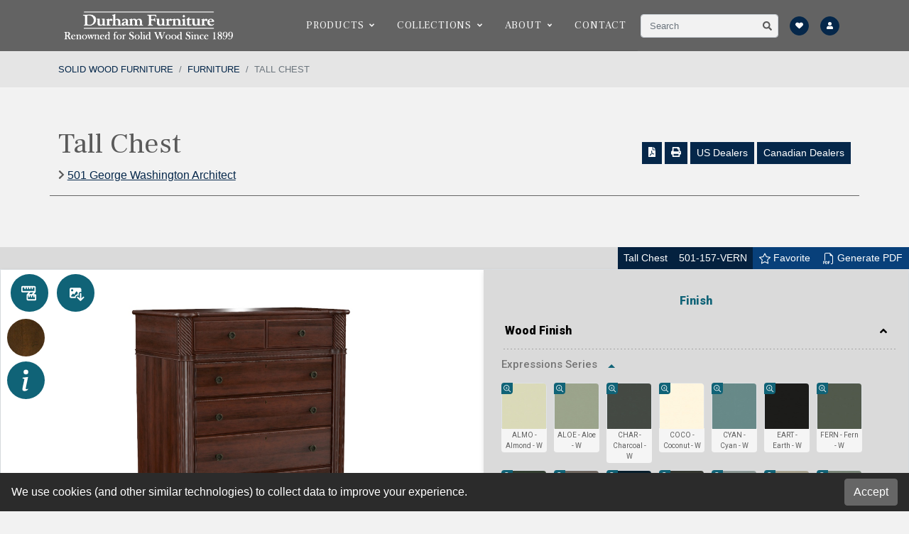

--- FILE ---
content_type: text/html; charset=utf-8
request_url: https://www.durhamfurniture.com/furniture/tall-chest-4/
body_size: 14753
content:



<!DOCTYPE html>
<html lang="en">

<head>
  <meta charset="utf-8" />
  <meta http-equiv="X-UA-Compatible" content="IE=edge" />
  <meta name="viewport" content="width=device-width, initial-scale=1">
  <meta name="theme-color" content="#05274a" />
  <meta name="format-detection" content="telephone=no" />

  <title>
    Tall Chest
    | Durham Furniture
  </title>
  <meta name="description"
        content="" />

  <meta name="theme-color" content="#05274a" />

  <link rel="icon" href="/static/images/favicon.006c8bd507e2.png" />
  <link rel="apple-touch-icon" href="/static/images/favicon.006c8bd507e2.png" />

  <link rel="preconnect" href="https://fonts.googleapis.com">
  <link rel="preconnect" href="https://fonts.gstatic.com" crossorigin>
  <link href="https://fonts.googleapis.com/css2?family=Frank+Ruhl+Libre&family=Roboto:wght@400;700&display=swap" rel="stylesheet">

  <link type="text/css" href="/static/upstairs.1c884a709610.css" rel="stylesheet" />
  <link type="text/css" href="/static/announcements.abb3e95c09d0.css"
        rel="stylesheet" />
  <link type="text/css" href="/static/search.0fba13d1d1ae.css" rel="stylesheet" />
  <link type="text/css" href="/static/images.b23dcbd7336c.css" rel="stylesheet" />
  

<link href="https://libs.intiaro.com/360/configurator/2.5/css/intiaro360configurator.css" rel="stylesheet"/>
<link type="text/css" href="/static/intiaro.078e5ede9ab1.css" rel="stylesheet" />
<link type="text/css" href="/static/furniture.d03cfc284290.css" rel="stylesheet" />


  


<link rel="canonical" href="https://www.durhamfurniture.com/furniture/tall-chest-4/" />

<!-- Open Graph -->
<meta property="og:type" content="website" />
<meta property="og:locale" content="en_us" />
<meta property="og:url" content="https://www.durhamfurniture.com/furniture/tall-chest-4/" />
<meta property="og:title" content="Tall Chest - Durham Furniture" />
<meta property="og:description" content="" />
<meta property="og:site_name" content="Durham Furniture" />

<!-- Twitter -->
<meta name="twitter:card" content="summary_large_image" />
<meta name="twitter:title" content="Tall Chest - Durham Furniture" />
<meta name="twitter:description" content="" />

<!-- Twitter and Open Graph Images -->




<meta property="og:image" content="https://www.durhamfurniture.com/media/images/501-157-VERN.max-1200x630.format-jpeg.jpg" />
<meta property="og:image:width" content="422" />
<meta property="og:image:height" content="584" />
<meta property="og:image:type" content="image/jpeg" />
<meta property="og:image:alt" content="{{ open_graph_image.alt }" />

<meta name="twitter:image" content="https://www.durhamfurniture.com/media/images/501-157-VERN.max-1200x630.format-jpeg.jpg" />



  
</head>

<body>
  <a class="skip-main" href="#main">Skip to main content</a>

  


<header role="banner" class="header sticky-top">
  






  <nav class="navbar navbar-expand-xl navbar-dark p-0 align-items-stretch">
    <div class="container d-xl-flex align-items-xl-stretch">
      <a class="navbar-brand px-2 py-3 order-1" href="/">
        <img src="/static/images/DUR-logo.3aef8ec3c228.png" alt="Durham Furniture" height="40" class="d-print-none" />
        <img src="/static/images/DUR-logo_dark.20494a832224.png" alt="Durham Furniture" height="40" class="d-print-block d-none" />
      </a>
      <button class="navbar-toggler order-3 rounded-0 align-self-stretch" type="button" data-bs-toggle="collapse" data-bs-target="#navbarSupportedContent" aria-controls="navbarSupportedContent" aria-expanded="false" aria-label="Toggle navigation">
        <i class="fas fa-bars"></i>
        <i class="fas fa-times"></i>
      </button>
      <div class="collapse navbar-collapse align-items-xl-stretch order-xl-2 order-4 justify-content-xl-end"
           id="navbarSupportedContent"
           style="border-bottom: 1px solid;">
        <div class="navbar-collapse__wrapper d-xl-flex p-3 p-xl-0">
          <div class="d-md-none">
            


<div class="position-relative">
  <form class="search-form form-inline d-flex flex-nowrap position-relative" action="/search/" method="GET" role="search">
    <input id="search-query-mobile" class="search-form__input flex-grow-1 form-control pr-5" type="text" name="query"
      placeholder="Search" aria-label="Search">
    <button class="btn btn-sm search-btn position-absolute" type="submit" role="button" aria-label="Search">
      <i class="fas fa-search"></i>
    </button>
  </form>

  <div id="search-live-results-mobile" class="shadow-sm"></div>
</div>

          </div>
          


<ul class="navbar-nav ms-xl-auto mb-2 mb-lg-0" role="navigation">
  <li class="dropdown nav-item position-static">
    <a class="nav-link dropdown-toggle products-nav__toggle" href="#" role="button" data-bs-toggle="dropdown" aria-expanded="false">
      Products <i class="fas fa-angle-down fa-xs ms-2"></i>
    </a>
    <div class="products-nav__menu dropdown-menu w-100 mt-0 border-0 rounded-0">
      <div class="container py-3 py-xl-4">
        <div class="row">
          <div class="col-xl-8 products-nav__primary">
            <div class="row row-cols-1 row-cols-md-3 row-cols-lg-4">
              <div class="col py-1 py-md-3">
                <a href="/furniture/?category=beds" class="products-nav__link row align-items-center py-1 py-md-2 py-lg-3 rounded">
                  <div class="col-3 d-flex align-items-center justify-content-center">
                    <svg xmlns="http://www.w3.org/2000/svg" viewBox="0 0 64 64"><defs><style>.cls-1{fill:none;stroke:#ddd;stroke-linecap:round;stroke-linejoin:round;stroke-width:1px;}</style></defs><title>bed_2</title><g id="bed_2"><path class="cls-1" d="M51.73818,25.628V16.582a6.39982,6.39982,0,0,0-6.64328-6.12471H18.9051A6.39982,6.39982,0,0,0,12.26182,16.582v9.046"/><path class="cls-1" d="M18.39564,25.17076V20.56217c0-1.39148.34314-2.5195,2-2.5195h7.18654c1.65685,0,2,1.128,2,2.5195v4.60859"/><path class="cls-1" d="M34.74742,25.17076V20.56217c0-1.39148.34314-2.5195,2-2.5195H43.934c1.65685,0,2,1.128,2,2.5195v4.60859"/><polyline class="cls-1" points="10.231 45.409 8.231 51.543 5 51.543 5 45.409"/><polyline class="cls-1" points="59 45.409 59 51.543 55.769 51.543 53.769 45.409"/><polyline class="cls-1" points="5 37.022 12.262 25.628 51.738 25.628 59 37.022"/><rect class="cls-1" x="5" y="37.0216" width="54" height="8.38704"/></g></svg>
                  </div>
                  <div class="col">
                    Beds
                  </div>
                </a>
              </div>
              <div class="col py-1 py-md-3">
                <a href="/furniture/?category=dressers" class="products-nav__link row align-items-center py-1 py-md-2 py-lg-3 rounded">
                  <div class="col-3 d-flex align-items-center justify-content-center">
                    <svg xmlns="http://www.w3.org/2000/svg" viewBox="0 0 64 64"><defs><style>.cls-1{fill:none;stroke:#ddd;stroke-linecap:round;stroke-linejoin:round;stroke-width:1px;}</style></defs><title>chest_of_drawers_3</title><g id="chest_of_drawers_3"><rect class="cls-1" x="5.0965" y="16.00005" width="53.80701" height="32.24723" rx="4"/><line class="cls-1" x1="58.9035" y1="37.6237" x2="5.0965" y2="37.6237"/><line class="cls-1" x1="58.9035" y1="27.62364" x2="5.0965" y2="27.62364"/><polyline class="cls-1" points="13.523 48.247 11.972 57 8.097 57 8.097 48.116"/><polyline class="cls-1" points="50.477 48.247 52.028 57 55.903 57 55.903 48.247"/><line class="cls-1" x1="29.10276" y1="42.95693" x2="34.89724" y2="42.95693"/><line class="cls-1" x1="29.10276" y1="32.62367" x2="34.89724" y2="32.62367"/><line class="cls-1" x1="29.10276" y1="22.62361" x2="34.89724" y2="22.62361"/></g></svg>
                  </div>
                  <div class="col">
                    Dressers
                  </div>
                </a>
              </div>
              <div class="col py-1 py-md-3">
                <a href="/furniture/?category=mirrors" class="products-nav__link row align-items-center py-1 py-md-2 py-lg-3 rounded">
                  <div class="col-3 d-flex align-items-center justify-content-center">
                    <svg xmlns="http://www.w3.org/2000/svg" viewBox="0 0 64 64"><defs><style>.cls-1{fill:none;stroke:#ddd;stroke-linecap:round;stroke-linejoin:round;stroke-width:1.89px;}</style></defs><path class="cls-1" d="M47.26,52.23V8.32a1.89,1.89,0,0,0-1.89-1.9H18.63a1.89,1.89,0,0,0-1.89,1.9V52.23"/><path class="cls-1" d="M16.74,11.77V55.68a1.89,1.89,0,0,0,1.89,1.9H45.37a1.89,1.89,0,0,0,1.89-1.9V11.77"/><line class="cls-1" x1="37.84" y1="11.02" x2="42.5" y2="15.68"/><line class="cls-1" x1="33.79" y1="11.87" x2="41.66" y2="19.73"/></svg>
                  </div>
                  <div class="col">
                    Mirrors
                  </div>
                </a>
              </div>
              <div class="col py-1 py-md-3">
                <a href="/furniture/?category=night-stands" class="products-nav__link row align-items-center py-1 py-md-2 py-lg-3 rounded">
                  <div class="col-3 d-flex align-items-center justify-content-center">
                    <svg xmlns="http://www.w3.org/2000/svg" viewBox="0 0 64 64"><defs><style>.cls-1{fill:none;stroke:#ddd;stroke-linecap:round;stroke-linejoin:round;stroke-width:1px;}</style></defs><title>chest_of_drawers_1</title><g id="chest_of_drawers_1"><rect class="cls-1" x="5.0965" y="7" width="53.80701" height="41.24728" rx="4"/><line class="cls-1" x1="58.9035" y1="27.62364" x2="5.0965" y2="27.62364"/><polyline class="cls-1" points="10.523 48.247 8.972 57 5.096 57 5.096 44.247"/><polyline class="cls-1" points="53.477 48.247 55.028 57 58.904 57 58.904 44.247"/><line class="cls-1" x1="29.10276" y1="17.29038" x2="34.89724" y2="17.29038"/><line class="cls-1" x1="29.10276" y1="37.9569" x2="34.89724" y2="37.9569"/></g></svg>
                  </div>
                  <div class="col">
                    Night Stands
                  </div>
                </a>
              </div>
              <div class="col py-1 py-md-3">
                <a href="/furniture/?category=chests" class="products-nav__link row align-items-center py-1 py-md-2 py-lg-3 rounded">
                  <div class="col-3 d-flex align-items-center justify-content-center">
                    <svg xmlns="http://www.w3.org/2000/svg" viewBox="0 0 64 64"><defs><style>.cls-1{fill:none;stroke:#ddd;stroke-linecap:round;stroke-linejoin:round;stroke-width:1.89px;}</style></defs><polyline class="cls-1" points="20.91 51.91 19.45 57.58 15.81 57.58 15.81 51.91"/><polyline class="cls-1" points="48.19 51.91 48.19 57.58 44.55 57.58 43.09 51.91"/><line class="cls-1" x1="15.81" y1="24.62" x2="48.19" y2="24.62"/><line class="cls-1" x1="15.81" y1="33.72" x2="48.19" y2="33.72"/><line class="cls-1" x1="15.81" y1="42.82" x2="48.19" y2="42.82"/><line class="cls-1" x1="30.77" y1="29.16" x2="33.23" y2="29.16"/><line class="cls-1" x1="15.81" y1="15.52" x2="48.19" y2="15.52"/><line class="cls-1" x1="30.77" y1="20.05" x2="33.23" y2="20.05"/><line class="cls-1" x1="30.77" y1="10.95" x2="33.23" y2="10.95"/><line class="cls-1" x1="30.77" y1="38.26" x2="33.23" y2="38.26"/><line class="cls-1" x1="30.77" y1="47.37" x2="33.23" y2="47.37"/><path class="cls-1" d="M29.64,51.91H48.19V8.32a1.9,1.9,0,0,0-1.89-1.9H17.7a1.9,1.9,0,0,0-1.89,1.9V51.91Z"/></svg>
                  </div>
                  <div class="col">
                    Chests
                  </div>
                </a>
              </div>
              <div class="col py-1 py-md-3">
                <a href="/furniture/?category=armoires" class="products-nav__link row align-items-center py-1 py-md-2 py-lg-3 rounded">
                  <div class="col-3 d-flex align-items-center justify-content-center">
                    <svg xmlns="http://www.w3.org/2000/svg" viewBox="0 0 64 64"><defs><style>.cls-1{fill:none;stroke:#ddd;stroke-linecap:round;stroke-linejoin:round;stroke-width:1.89px;}</style></defs><path class="cls-1" d="M32,6.42V52.23H49.27V8.32a1.9,1.9,0,0,0-1.9-1.9Z"/><polyline class="cls-1" points="49.27 52.23 49.27 57.58 46.9 57.58 45.95 52.23"/><line class="cls-1" x1="36.74" y1="29.33" x2="37.16" y2="29.33"/><path class="cls-1" d="M32,6.42H16.63a1.9,1.9,0,0,0-1.9,1.9V52.23H32"/><polyline class="cls-1" points="18.05 52.23 17.1 57.58 14.73 57.58 14.73 52.23"/><line class="cls-1" x1="26.84" y1="29.33" x2="27.26" y2="29.33"/></svg>
                  </div>
                  <div class="col">
                    Armoires
                  </div>
                </a>
              </div>
              <div class="col py-1 py-md-3">
                <a href="/furniture/?category=occasional-tables" class="products-nav__link row align-items-center py-1 py-md-2 py-lg-3 rounded">
                  <div class="col-3 d-flex align-items-center justify-content-center">
                    <svg xmlns="http://www.w3.org/2000/svg" viewBox="0 0 64 64"><defs><style>.cls-1{fill:none;stroke:#ddd;stroke-linecap:round;stroke-linejoin:round;stroke-width:1px;}</style></defs><title>table_1</title><g id="table_1"><rect class="cls-1" x="5" y="15.05692" width="54" height="4.19625"/><polyline class="cls-1" points="21.797 19.253 19.527 47.943 17 47.943 17 19.253"/><polyline class="cls-1" points="42.203 19.253 44.473 47.943 47 47.943 47 19.253"/><line class="cls-1" x1="42.63" y1="24.63" x2="21.37" y2="24.63"/><line class="cls-1" x1="42.86" y1="28.62001" x2="21.14" y2="28.62001"/></g></svg>
                  </div>
                  <div class="col">
                    Occasional
                  </div>
                </a>
              </div>
              <div class="col py-1 py-md-3">
                <a href="/perfect-balance-furniture/" class="products-nav__link row align-items-center py-1 py-md-2 py-lg-3 rounded">
                  <div class="col-3 d-flex align-items-center justify-content-center">
                    <svg xmlns="http://www.w3.org/2000/svg" viewBox="0 0 64 64"><defs><style>.cls-1{fill:none;stroke:#ddd;stroke-linecap:round;stroke-linejoin:round;stroke-width:1.89px;}</style></defs><path class="cls-1" d="M3.31,18.08h6.87v4.09a10.32,10.32,0,0,1,3.62-3.41,9.92,9.92,0,0,1,5.06-1.31,10.64,10.64,0,0,1,8.24,3.8c2.25,2.53,3.38,6.07,3.38,10.59s-1.14,8.27-3.41,10.84a10.62,10.62,0,0,1-8.26,3.87,9.26,9.26,0,0,1-4.18-.92,14.13,14.13,0,0,1-4-3.14v14H3.31ZM10.6,31.53q0,4.69,1.87,6.93A5.68,5.68,0,0,0,17,40.71a5.35,5.35,0,0,0,4.28-2.06Q23,36.58,23,31.9q0-4.38-1.76-6.51a5.44,5.44,0,0,0-4.35-2.12,5.64,5.64,0,0,0-4.48,2.08Q10.6,27.43,10.6,31.53Z"/><path class="cls-1" d="M33.49,45.92V7.48h7.37V21.33a10.44,10.44,0,0,1,8.08-3.88,10.88,10.88,0,0,1,8.42,3.68q3.33,3.69,3.33,10.58,0,7.14-3.4,11A10.58,10.58,0,0,1,49,46.55a10.21,10.21,0,0,1-4.7-1.19,11.26,11.26,0,0,1-4-3.53v4.09ZM40.81,31.4q0,4.32,1.36,6.39a5.84,5.84,0,0,0,5.09,2.94,5.21,5.21,0,0,0,4.16-2.08q1.71-2.09,1.71-6.57c0-3.18-.57-5.48-1.73-6.88A5.46,5.46,0,0,0,47,23.09a5.55,5.55,0,0,0-4.4,2.05C41.4,26.52,40.81,28.6,40.81,31.4Z"/></svg>
                  </div>
                  <div class="col">
                    PerfectBalance
                  </div>
                </a>
              </div>
            </div>
          </div>
          <div class="col-xl-4 products-nav__secondary py-3 d-flex">
            <div class="d-flex align-items-center">
              <ul class="list-unstyled">
                <li>
                  <a href="/furniture-landing/">All Products →</a>
                </li>
                <li>
                  <a href="/collections/">Styles &amp; Collections →</a>
                </li>
                <li>
                  <a href="/fabrics-and-finishes/">Fabrics &amp; Finishes →</a>
                </li>
                <li>
                  <a href="/instructions/">Instructions →</a>
                </li>
                <li>
                  <a href="/buying-warranty-care/">Warranty &amp; Care →</a>
                </li>
              </ul>
            </div>
          </div>
        </div>
      </div>
    </div>
  </li>
  







<li class="dropdown nav-item position-static">
  <a class="nav-link dropdown-toggle" href="#" role="button" data-bs-toggle="dropdown" aria-expanded="false">
    Collections <i class="fas fa-angle-down fa-xs ms-2"></i>
  </a>
  <div class="dropdown-menu rounded-0 border-0 mt-0 w-100">
    <div class="container py-3 py-xl-4">
      <div class="row">
        <div class="row row-cols-2 row-cols-lg-4 col-xl-8">
          
          
          <div clas="col py-3">
            



<a href="/collections/" class="dropdown-item">
  All Collections
</a>


          </div>
          
          <div clas="col py-3">
            



<a href="/furniture/?collection=257-caledon" class="dropdown-item">
  Caledon
</a>


          </div>
          
          <div clas="col py-3">
            



<a href="/furniture/?collection=975-chateau-fontaine" class="dropdown-item">
  Chateau Fontaine
</a>


          </div>
          
          <div clas="col py-3">
            



<a href="/furniture/?collection=157158-defined-distinction" class="dropdown-item">
  Defined Distinction
</a>


          </div>
          
          <div clas="col py-3">
            



<a href="/furniture/?collection=151-front-street" class="dropdown-item">
  Front Street
</a>


          </div>
          
          <div clas="col py-3">
            



<a href="/furniture/?collection=501-george-washington-architect" class="dropdown-item">
  George Washington Architect
</a>


          </div>
          
          <div clas="col py-3">
            



<a href="/furniture/?collection=111-hudson-falls" class="dropdown-item">
  Hudson Falls
</a>


          </div>
          
          <div clas="col py-3">
            



<a href="/furniture/?collection=239-lakeridge" class="dropdown-item">
  Lakeridge
</a>


          </div>
          
          <div clas="col py-3">
            



<a href="/furniture/?collection=249-legacy" class="dropdown-item">
  Legacy
</a>


          </div>
          
          <div clas="col py-3">
            



<a href="/furniture/?collection=186-odyssey" class="dropdown-item">
  Odyssey
</a>


          </div>
          
          <div clas="col py-3">
            



<a href="/furniture/?collection=171-prominence" class="dropdown-item">
  Prominence
</a>


          </div>
          
          <div clas="col py-3">
            



<a href="/furniture/?collection=980-savile-row" class="dropdown-item">
  Savile Row
</a>


          </div>
          
          <div clas="col py-3">
            



<a href="/furniture/?collection=900-solid-accents" class="dropdown-item">
  Solid Accents
</a>


          </div>
          
          <div clas="col py-3">
            



<a href="/furniture/?collection=145-springville" class="dropdown-item">
  Springville
</a>


          </div>
          
          <div clas="col py-3">
            



<a href="/furniture/?collection=191-studio-19" class="dropdown-item">
  Studio 19
</a>


          </div>
          
          <div clas="col py-3">
            



<a href="/furniture/?collection=112-vineyard-creek" class="dropdown-item">
  Vineyard Creek
</a>


          </div>
          
          <div clas="col py-3">
            



<a href="/furniture/?collection=905-tables" class="dropdown-item">
  905 Occasional
</a>


          </div>
          
          
        </div>
        
        <div class="col-xl-4 py-3 d-flex pb__nav">
          <a href="/perfect-balance-furniture/" class="products-nav__link row align-items-center py-2 py-lg-3 rounded w-100">
            <div class="d-flex align-items-center justify-content-center">
              <svg id="pb-logo" xmlns="http://www.w3.org/2000/svg" viewBox="0 0 450 314.58" style="max-width:200px;"><g><path class="cls-1" d="M90.02,68.58h.26c3.13-4.83,7.85-7.84,13.85-7.84,10.72,0,19.61,9.15,19.61,35.29s-8.89,35.29-19.61,35.29c-5.1,0-9.41-3.14-12.55-6.28v27.19h-9.41V62.04h7.84v6.53Zm1.57,48.89c2.75,2.74,6.01,6.01,10.19,6.01,7.97,0,12.55-6.53,12.55-27.45s-4.97-27.45-12.81-27.45c-2.87,0-7.06,2.62-9.93,6.54v42.35Z"/><path class="cls-1" d="M140.74,97.6v3.79c0,16.6,3.79,22.09,12.68,22.09,7.19,0,10.19-6.66,11.37-12.81l8.89,1.04c-1.44,10.19-9.15,19.61-21.57,19.61-14.24,0-20.78-10.72-20.78-35.29s6.54-35.29,20.78-35.29,20.79,12.81,20.79,32.41v4.45h-32.16Zm22.74-7.84c-.26-14.64-2.87-21.18-11.37-21.18-6.8,0-11.24,4.97-11.37,21.18h22.74Z"/><path class="cls-1" d="M182.97,62.04h9.41v8.24h.26c5.62-8.24,9.8-9.54,17.25-9.54v8.89c-7.06,0-12.41,2.35-17.51,12.03v48.36h-9.41V62.04Z"/><path class="cls-1" d="M214,62.04h10.46v-13.85c0-9.15,3.66-13.85,13.86-13.85,2.48,0,5.1,.39,7.32,.78v7.32c-1.7-.78-3.4-1.05-5.09-1.05-4.58,0-6.67,2.87-6.67,7.19v13.46h10.98v7.84h-10.98v60.13h-9.41v-60.13h-10.46v-7.84Z"/><path class="cls-1" d="M254.47,97.6v3.79c0,16.6,3.79,22.09,12.68,22.09,7.19,0,10.19-6.66,11.37-12.81l8.89,1.04c-1.44,10.19-9.15,19.61-21.56,19.61-14.25,0-20.79-10.72-20.79-35.29s6.54-35.29,20.79-35.29,20.78,12.81,20.78,32.41v4.45h-32.16Zm22.75-7.84c-.26-14.64-2.87-21.18-11.37-21.18-6.8,0-11.24,4.97-11.38,21.18h22.75Z"/><path class="cls-1" d="M324.15,82.18c-.92-10.2-4.97-13.6-10.72-13.6-7.97,0-11.37,4.97-11.37,27.45s3.4,27.45,11.37,27.45c6.02,0,9.41-3.14,10.98-14.9h9.15c-1.57,13.33-7.84,22.75-20.13,22.75-14.24,0-20.78-10.72-20.78-35.29s6.54-35.29,20.78-35.29c12.29,0,18.04,8.11,19.87,21.44h-9.15Z"/><path class="cls-1" d="M336.71,62.04h9.15v-22.74h9.41v22.74h12.55v7.84h-12.55v47.58c0,3.92,2.09,6.8,6.8,6.8,1.83,0,4.18-.79,5.75-1.31v7.06c-2.61,.78-4.97,1.31-8.89,1.31-8.89,0-13.07-4.18-13.07-14.64v-46.79h-9.15v-7.84Z"/></g><g><g><path class="cls-1" d="M52.89,263.66h9.37c1.85,0,6.28,0,6.28,4.23,0,2.23-1.45,2.92-2.47,3.41,.98,.42,3.03,1.31,3.03,4.01,0,4.36-4.57,4.54-7.93,4.54h-8.28v-16.19Zm1.96,6.9h6.88c2.27,0,4.85-.38,4.85-2.65,0-2.58-2.63-2.6-5.52-2.6h-6.21v5.25Zm0,7.55h7.59c2.36,0,4.65-.4,4.65-2.87,0-2.25-1.78-3.03-4.43-3.03h-7.82v5.9Z"/><path class="cls-1" d="M78.93,273.3l-8.35-9.64h2.56l6.77,7.9,6.77-7.9h2.56l-8.35,9.64v6.55h-1.96v-6.55Z"/><path class="cls-1" d="M101.72,263.66h7.99c5.03,0,8.66,2.65,8.66,7.95,0,6.59-5.01,8.24-9.28,8.24h-7.37v-16.19Zm1.96,14.45h5.72c1.6,0,6.97-.2,6.97-6.57,0-4.74-3.36-6.15-6.66-6.15h-6.03v12.71Z"/><path class="cls-1" d="M137.68,273.19c0,5.86-4.57,7.06-8.33,7.06s-8.33-1.2-8.33-7.06v-9.53h1.96v9.53c0,3.72,2.38,5.41,6.37,5.41s6.37-1.69,6.37-5.41v-9.53h1.96v9.53Z"/><path class="cls-1" d="M141.43,263.66h9.35c2.58,0,6.37,.56,6.37,4.52,0,3.38-3.14,4.36-5.1,4.45l5.34,7.21h-2.43l-5.21-7.17h-6.37v7.17h-1.96v-16.19Zm1.96,7.28h6.95c2.83,0,4.94-.4,4.94-2.78s-2.12-2.76-4.94-2.76h-6.95v5.54Z"/><path class="cls-1" d="M160.75,263.66h1.96v6.86h12.74v-6.86h1.96v16.19h-1.96v-7.59h-12.74v7.59h-1.96v-16.19Z"/><path class="cls-1" d="M189.18,263.66h2.4l8.31,16.19h-2.2l-2.09-4.21h-10.44l-2.11,4.21h-2.18l8.33-16.19Zm5.54,10.24l-4.34-8.71-4.34,8.71h8.68Z"/><path class="cls-1" d="M203.27,263.66h3.03l5.99,13.62,5.99-13.62h3.03v16.19h-1.8v-14.45h-.05l-6.32,14.45h-1.65l-6.37-14.45h-.05v14.45h-1.8v-16.19Z"/><path class="cls-1" d="M235.35,263.66h14.79v1.74h-12.83v5.12h10.82v1.74h-10.82v7.59h-1.96v-16.19Z"/><path class="cls-1" d="M270.28,273.19c0,5.86-4.57,7.06-8.33,7.06s-8.33-1.2-8.33-7.06v-9.53h1.96v9.53c0,3.72,2.38,5.41,6.37,5.41s6.37-1.69,6.37-5.41v-9.53h1.96v9.53Z"/><path class="cls-1" d="M274.03,263.66h9.35c2.58,0,6.37,.56,6.37,4.52,0,3.38-3.14,4.36-5.1,4.45l5.34,7.21h-2.43l-5.21-7.17h-6.37v7.17h-1.96v-16.19Zm1.96,7.28h6.95c2.83,0,4.94-.4,4.94-2.78s-2.12-2.76-4.94-2.76h-6.95v5.54Z"/><path class="cls-1" d="M294.71,263.66h2.78l12.05,13.32v-13.32h1.96v16.19h-1.96l-12.96-14.45v14.45h-1.87v-16.19Z"/><path class="cls-1" d="M315.19,263.66h1.96v16.19h-1.96v-16.19Z"/><path class="cls-1" d="M328.42,265.4h-7.82v-1.74h17.59v1.74h-7.82v14.45h-1.96v-14.45Z"/><path class="cls-1" d="M358.39,273.19c0,5.86-4.56,7.06-8.33,7.06s-8.33-1.2-8.33-7.06v-9.53h1.96v9.53c0,3.72,2.38,5.41,6.37,5.41s6.37-1.69,6.37-5.41v-9.53h1.96v9.53Z"/><path class="cls-1" d="M362.14,263.66h9.35c2.58,0,6.37,.56,6.37,4.52,0,3.38-3.14,4.36-5.1,4.45l5.34,7.21h-2.43l-5.21-7.17h-6.37v7.17h-1.96v-16.19Zm1.96,7.28h6.95c2.83,0,4.94-.4,4.94-2.78s-2.12-2.76-4.94-2.76h-6.95v5.54Z"/><path class="cls-1" d="M381.39,263.66h14.43v1.74h-12.47v5.17h10.42v1.73h-10.42v5.81h12.74v1.74h-14.7v-16.19Z"/></g><path class="cls-1" d="M52.84,246.78v-94.37h14.64v30.06c5.75-4.7,8.75-7.32,15.16-7.32,9.15,0,14.9,6.8,14.9,19.6v33.72c0,12.81-5.74,19.61-14.9,19.61-7.32,0-10.85-2.48-15.68-8.63h-.26v7.32h-13.86Zm14.64-14.38c2.87,2.09,5.48,3.66,8.37,3.66,3.92,0,7.06-2.09,7.06-11.37v-26.14c0-9.29-3.13-11.38-7.06-11.38-2.88,0-5.49,1.57-8.37,3.66v41.56Z"/><path class="cls-1" d="M106.05,197.11c.78-14.24,9.8-21.96,23.52-21.96s21.31,6.27,21.31,19.08v45.1c0,2.22,.52,5.09,.91,7.45h-13.99c-.13-1.96-.65-3.79-.78-5.49-5.49,4.45-10.07,6.8-17.12,6.8-9.93,0-14.9-6.8-14.9-15.82,0-15.42,10.19-23.91,31.24-31.89v-4.18c0-5.88-2.35-9.01-7.19-9.01-6.67,0-8.1,3.92-8.36,9.93h-14.64Zm30.19,13.99c-13.33,7.58-16.6,12.42-16.6,18.56,0,4.57,2.36,6.41,6.8,6.41,4.05,0,7.32-3,9.8-6.53v-18.43Z"/><path class="cls-1" d="M162.52,246.78v-94.37h14.64v94.37h-14.64Z"/><path class="cls-1" d="M186.57,197.11c.79-14.24,9.8-21.96,23.53-21.96s21.3,6.27,21.3,19.08v45.1c0,2.22,.52,5.09,.91,7.45h-13.98c-.13-1.96-.65-3.79-.79-5.49-5.49,4.45-10.07,6.8-17.12,6.8-9.93,0-14.9-6.8-14.9-15.82,0-15.42,10.2-23.91,31.24-31.89v-4.18c0-5.88-2.35-9.01-7.19-9.01-6.67,0-8.11,3.92-8.37,9.93h-14.64Zm30.19,13.99c-13.33,7.58-16.6,12.42-16.6,18.56,0,4.57,2.35,6.41,6.8,6.41,4.05,0,7.32-3,9.8-6.53v-18.43Z"/><path class="cls-1" d="M242.91,246.78v-70.32h13.86v7.06c6.14-5.23,9.28-8.36,17.78-8.36,7.71,0,12.29,5.63,12.29,14.76v56.86h-14.64v-54.5c0-3.53-2.09-5.1-5.23-5.1s-6.01,1.96-9.41,4.44v55.16h-14.64Z"/><path class="cls-1" d="M327.75,200.51v-1.83c0-8.1-2.87-11.5-8.11-11.5s-8.1,3.39-8.1,11.5v25.88c0,8.1,2.87,11.5,8.1,11.5s8.11-3.4,8.11-11.5v-4.44h14.64v1.83c0,15.43-6.01,26.15-22.74,26.15s-22.74-10.72-22.74-26.15v-20.65c0-15.42,6.01-26.14,22.74-26.14s22.48,10.33,22.74,25.36h-14.64Z"/><path class="cls-1" d="M397.16,214.37h-30.84v10.2c0,8.1,2.87,11.5,8.1,11.5s8.1-3.4,8.1-11.5v-1.57h14.64c-.26,14.9-6.4,25.1-22.74,25.1s-22.74-10.72-22.74-26.15v-20.65c0-15.42,6.01-26.14,22.74-26.14s22.74,10.72,22.74,26.14v13.07Zm-14.64-12.03v-3.66c0-8.1-2.87-11.5-8.1-11.5s-8.1,3.39-8.1,11.5v3.66h16.21Z"/></g></svg>
            </div>
            <div class="col">
            </div>
          </a>
        </div>
        
      </div>
    </div>
  </div>
</li>





<li class="dropdown nav-item position-static">
  <a class="nav-link dropdown-toggle" href="#" role="button" data-bs-toggle="dropdown" aria-expanded="false">
    About <i class="fas fa-angle-down fa-xs ms-2"></i>
  </a>
  <div class="dropdown-menu rounded-0 border-0 mt-0 w-100">
    <div class="container py-3 py-xl-4">
      <div class="row">
        <div class="row row-cols-2 row-cols-lg-4 ">
          
          
          <div clas="col py-3">
            



<a href="/about-us/" class="dropdown-item">
  About Us
</a>


          </div>
          
          <div clas="col py-3">
            



<a href="/us-dealers/" class="dropdown-item">
  US Dealers
</a>


          </div>
          
          <div clas="col py-3">
            



<a href="/canadian-dealers/" class="dropdown-item">
  Canadian Dealers
</a>


          </div>
          
          <div clas="col py-3">
            



<a href="/showroom-inspiration/" class="dropdown-item">
  Showroom Inspiration
</a>


          </div>
          
          <div clas="col py-3">
            



<a href="/videos/" class="dropdown-item">
  Durham Videos
</a>


          </div>
          
          <div clas="col py-3">
            



<a href="/our-history/" class="dropdown-item">
  Our History
</a>


          </div>
          
          <div clas="col py-3">
            



<a href="/safety-sustainability-wood/" class="dropdown-item">
  Sustainability &amp; Compliance
</a>


          </div>
          
          <div clas="col py-3">
            



<a href="/history-gallery/" class="dropdown-item">
  History Gallery
</a>


          </div>
          
          <div clas="col py-3">
            



<a href="/durham-difference/" class="dropdown-item">
  Durham Difference
</a>


          </div>
          
          <div clas="col py-3">
            



<a href="/blog/" class="dropdown-item">
  News
</a>


          </div>
          
          <div clas="col py-3">
            



<a href="/durham-dictionary/" class="dropdown-item">
  Durham Pictograph
</a>


          </div>
          
          <div clas="col py-3">
            



<a href="/media-downloads/" class="dropdown-item">
  Media Downloads
</a>


          </div>
          
          
        </div>
        
      </div>
    </div>
  </div>
</li>






<li class="nav-item">
  <a href="/contact-us/" class="nav-link">
    Contact
  </a>
</li>





</ul>

        </div>
      </div>
      <div class="ps-1 d-flex align-items-center order-2 order-xl-4 ms-auto pe-3 d-print-none">
        <div class="d-none d-md-block">
          


<div class="position-relative">
  <form class="search-form form-inline d-flex flex-nowrap position-relative" action="/search/" method="GET" role="search">
    <input id="search-query-desktop" class="search-form__input flex-grow-1 form-control pr-5" type="text" name="query"
      placeholder="Search" aria-label="Search">
    <button class="btn btn-sm search-btn position-absolute end-0" type="submit" role="button" aria-label="Search">
      <i class="fas fa-search"></i>
    </button>
  </form>

  <div id="search-live-results-desktop" class="position-absolute shadow-sm"></div>
</div>

        </div>
        <a href="/favorites/" class="navbar__login btn btn-primary btn-sm rounded-circle ms-3">
          <i class="fas fa-heart fa-xs"></i>
        </a>
        <a href="/portal/" class="navbar__login btn btn-primary btn-sm rounded-circle ms-3">
          <i class="fas fa-user fa-xs"></i>
        </a>
      </div>
    </div>
  </nav>
</header>


  
  
  <div class="bg-breadcrumb d-print-none">
    <div class="container d-flex justify-content-between align-items-center py-3">
      <nav aria-label="breadcrumb">
        <ol class="breadcrumb rounded-0 mb-0">
          
          
          <li class="breadcrumb-item">
            <a href="/" class="text-decoration-none">
              Solid Wood Furniture
            </a>
          </li>
          
          
          
          <li class="breadcrumb-item">
            <a href="/furniture/" class="text-decoration-none">
              Furniture
            </a>
          </li>
          
          
          
          <li class="breadcrumb-item active" aria-current="page">
            Tall Chest
          </li>
          
          
        </ol>
      </nav>
    </div>
  </div>
  
  

  


  <main id="main" role="main">
    
<div class="container py-5">
  <div class="row mb-3 mb-lg-4 border-bottom border-secondary pb-3">
    <div class="col-md-6">
      <h1 class="fs-1 mb-0">Tall Chest</h1>
      
        <i class="fas fa-chevron-right fa-sm"></i> <a href="/furniture/?collection=501-george-washington-architect" class="me-2">501 George Washington Architect</a>
      
    </div>
    <div class="col-md-6 d-flex align-items-center justify-content-md-end">
      <a href="/furniture/tall-chest-4/?specsheet=true" target="_blank" class="btn btn-primary rounded-0 btn-sm me-1" data-bs-toggle="tooltip" data-bs-placement="bottom" title="PDF" style="cursor:pointer !important;"><i class="fas fa-file-pdf"></i></a>
      <a href="/furniture/tall-chest-4/?specsheet=true" target="_blank" class="btn btn-primary rounded-0 btn-sm me-1" data-bs-toggle="tooltip" data-bs-placement="bottom" title="Print" style="cursor:pointer !important;"><i class="fas fa-print"></i></a>
      <a href="/us-dealers/" class="btn btn-primary rounded-0 btn-sm me-1">US Dealers</a>
      <a href="/canadian-dealers/" class="btn btn-primary rounded-0 btn-sm">Canadian Dealers</a>
    </div>
  </div>
</div>








<script>
  window.startingSku = "501-157-VERN"
</script>
<div class="intiaro-bar justify-content-end">
  

  <div>
    


    <div id="intiaroTitle">
      Tall Chest
    </div>

    <div id="intiaroSkuBlock">
      <div id="intiaroSku">
        501-157-VERN
      </div>
    </div>

    
    <a href=
       "/favorites?add&product_slug=tall-chest-4&intiaro_sku=501-157-VERN"
       
       class="btn btn-info rounded-0 btn-sm" id="favoriteLink" data-sku="501-157-VERN"
       >
      <svg xmlns="http://www.w3.org/2000/svg" width="16" height="16" fill="currentColor" class="bi bi-star" viewBox="0 0 16 16">
        <path d="M2.866 14.85c-.078.444.36.791.746.593l4.39-2.256 4.389 2.256c.386.198.824-.149.746-.592l-.83-4.73 3.522-3.356c.33-.314.16-.888-.282-.95l-4.898-.696L8.465.792a.513.513 0 0 0-.927 0L5.354 5.12l-4.898.696c-.441.062-.612.636-.283.95l3.523 3.356-.83 4.73zm4.905-2.767-3.686 1.894.694-3.957a.565.565 0 0 0-.163-.505L1.71 6.745l4.052-.576a.525.525 0 0 0 .393-.288L8 2.223l1.847 3.658a.525.525 0 0 0 .393.288l4.052.575-2.906 2.77a.565.565 0 0 0-.163.506l.694 3.957-3.686-1.894a.503.503 0 0 0-.461 0z"/>
      </svg>
      Favorite
    </a>
    

    <!-- start intiaro PDF download -->
    <div id="intiaroPDFDownloadAlert" class="alert alert-info alert-dismissible d-flex align-items-center py-0 px-2 d-none" role="alert">
      <div>
        <div class="spinner-border text-primary spinner-border-sm" role="status">
          <span class="sr-only">Loading...</span>
        </div>
        Building your PDF file, you'll receive a link shortly.
      </div>
    </div>
    <div id="intiaroPDFDownloadSuccess" class="alert alert-success alert-dismissible d-flex align-items-center py-0 px-2 d-none" role="alert">
      <div>
        You can <a href="#">download</a> your custom PDF file now.
      </div>
    </div>
    <div id="intiaroPDFDownloadError" class="alert alert-danger alert-dismissible d-flex align-items-center py-0 px-2 d-none" role="alert">
      <div>
        There was an error fetching your PDF. Please try again.
      </div>
    </div>
    <button type="button" id="intiaroPDF" class="btn btn-info btn-sm rounded-0" disabled="disabled">
      <svg xmlns="http://www.w3.org/2000/svg" width="16" height="16" fill="currentColor" class="bi bi-filetype-pdf" viewBox="0 0 16 16">
        <path fill-rule="evenodd" d="M14 4.5V14a2 2 0 0 1-2 2h-1v-1h1a1 1 0 0 0 1-1V4.5h-2A1.5 1.5 0 0 1 9.5 3V1H4a1 1 0 0 0-1 1v9H2V2a2 2 0 0 1 2-2h5.5L14 4.5ZM1.6 11.85H0v3.999h.791v-1.342h.803c.287 0 .531-.057.732-.173.203-.117.358-.275.463-.474a1.42 1.42 0 0 0 .161-.677c0-.25-.053-.476-.158-.677a1.176 1.176 0 0 0-.46-.477c-.2-.12-.443-.179-.732-.179Zm.545 1.333a.795.795 0 0 1-.085.38.574.574 0 0 1-.238.241.794.794 0 0 1-.375.082H.788V12.48h.66c.218 0 .389.06.512.181.123.122.185.296.185.522Zm1.217-1.333v3.999h1.46c.401 0 .734-.08.998-.237a1.45 1.45 0 0 0 .595-.689c.13-.3.196-.662.196-1.084 0-.42-.065-.778-.196-1.075a1.426 1.426 0 0 0-.589-.68c-.264-.156-.599-.234-1.005-.234H3.362Zm.791.645h.563c.248 0 .45.05.609.152a.89.89 0 0 1 .354.454c.079.201.118.452.118.753a2.3 2.3 0 0 1-.068.592 1.14 1.14 0 0 1-.196.422.8.8 0 0 1-.334.252 1.298 1.298 0 0 1-.483.082h-.563v-2.707Zm3.743 1.763v1.591h-.79V11.85h2.548v.653H7.896v1.117h1.606v.638H7.896Z"/>
      </svg>
      Generate PDF
    </button>
    <!-- end intiaro PDF download -->

    
    <img src="/static/images/loading_spinner.ae28a239e6d0.svg" width="20" height="20" class="d-none" style="align-self: center;">
  </div>
</div>

<!-- TODO remove once we finish testing -->
<script>
  window.updateThumbnails = true
</script>

<div class="intiaro-wrapper">
  <div class="collection-swapper accordion" id="accordionSwapper" data-hotswap="false">
    <div id="imageLoadingSpinner" class="d-flex m-3 d-none">
      <div class="spinner-border" role="status">
        <span class="visually-hidden">Loading...</span>
      </div>
      <div class="alert alert-warning py-1 px-2 ms-4" role="alert">
        Image previews are updating...
      </div>
    </div>
    
    <div class="accordion-item">
      <h2 class="accordion-header" id="heading-501-george-washington-architect">
        <button class="accordion-button" type="button" data-bs-toggle="collapse" data-bs-target="#collapse-501-george-washington-architect" aria-expanded="true" aria-controls="collapse-501-george-washington-architect">
          501 George Washington Architect
        </button>
      </h2>
      <div id="collapse-501-george-washington-architect" class="accordion-collapse collapse show" aria-labelledby="heading-501-george-washington-architect" data-bs-parent="#accordionSwapper">
        <div class="accordion-body">
          <div class="row flex-wrap justify-content-center">
          
          <a href="/furniture/queen-palladian-bed/"
             class="product-card rounded-0 card intiaro-link">
            <div class="card-img-top d-flex flex-column justify-content-center align-items-center p-3">
              
                
                <img src="/static/images/loading_spinner.ae28a239e6d0.svg"
                     alt="Queen Palladian Bed"
                     width="128"
                     height="128"
                     class="product-card__img intiaro-thumbnail"
                     data-sku="501-123H-NVBR--501-123W-NVBR--501-123F-NVBR"
                     data-base-sku="501-123"
                     data-src="https://webview.intiaro.com/api/v09/360/501-123H-NVBR--501-123W-NVBR--501-123F-NVBR?params=&amp;angle=10&amp;min_x=0&amp;max_x=120&amp;min_y=0&amp;max_y=120&amp;width=128&amp;height=128&amp;tenant=durham"
                     style="max-height: 128px;"/>
                
              

              <div class="finish-alert alert alert-warning px-2 py-1 small d-none">
                Item not available in the selected finish.
              </div>
            </div>
            <div class="card-body p-3 p-xxl-2">
              <div class="row mb-1">
                <div class="col-auto d-flex flex-column text-end">
                  
                  <small>501-123</small>
                  
                </div>
              </div>
              <div class="product-card__title fs-6">
                
                Queen Palladian Bed
                
              </div>
            </div>
          </a>
          
          <a href="/furniture/queen-sleigh-bed-2/"
             class="product-card rounded-0 card intiaro-link">
            <div class="card-img-top d-flex flex-column justify-content-center align-items-center p-3">
              
                
                <img src="/static/images/loading_spinner.ae28a239e6d0.svg"
                     alt="Queen Sleigh Bed"
                     width="128"
                     height="128"
                     class="product-card__img intiaro-thumbnail"
                     data-sku="501-128H-VERN--501-128W-VERN--501-128F-VERN"
                     data-base-sku="501-128"
                     data-src="https://webview.intiaro.com/api/v09/360/501-128H-VERN--501-128W-VERN--501-128F-VERN?params=&amp;angle=10&amp;min_x=0&amp;max_x=120&amp;min_y=0&amp;max_y=120&amp;width=128&amp;height=128&amp;tenant=durham"
                     style="max-height: 128px;"/>
                
              

              <div class="finish-alert alert alert-warning px-2 py-1 small d-none">
                Item not available in the selected finish.
              </div>
            </div>
            <div class="card-body p-3 p-xxl-2">
              <div class="row mb-1">
                <div class="col-auto d-flex flex-column text-end">
                  
                  <small>501-128</small>
                  
                </div>
              </div>
              <div class="product-card__title fs-6">
                
                Queen Sleigh Bed
                
              </div>
            </div>
          </a>
          
          <a href="/furniture/queen-sleigh-bed-wlow-footboard-2/"
             class="product-card rounded-0 card intiaro-link">
            <div class="card-img-top d-flex flex-column justify-content-center align-items-center p-3">
              
                
                <img src="/static/images/loading_spinner.ae28a239e6d0.svg"
                     alt="Queen Sleigh Bed W/Low Footboard"
                     width="128"
                     height="128"
                     class="product-card__img intiaro-thumbnail"
                     data-sku="501-128H-VERN--501-128W-VERN--501-125F-VERN"
                     data-base-sku="501-128B"
                     data-src="https://webview.intiaro.com/api/v09/360/501-128H-VERN--501-128W-VERN--501-125F-VERN?params=&amp;angle=10&amp;min_x=0&amp;max_x=120&amp;min_y=0&amp;max_y=120&amp;width=128&amp;height=128&amp;tenant=durham"
                     style="max-height: 128px;"/>
                
              

              <div class="finish-alert alert alert-warning px-2 py-1 small d-none">
                Item not available in the selected finish.
              </div>
            </div>
            <div class="card-body p-3 p-xxl-2">
              <div class="row mb-1">
                <div class="col-auto d-flex flex-column text-end">
                  
                  <small>501-128B</small>
                  
                </div>
              </div>
              <div class="product-card__title fs-6">
                
                Queen Sleigh Bed W/Low Footboard
                
              </div>
            </div>
          </a>
          
          <a href="/furniture/queen-mansion-bed/"
             class="product-card rounded-0 card intiaro-link">
            <div class="card-img-top d-flex flex-column justify-content-center align-items-center p-3">
              
                
                <img src="/static/images/loading_spinner.ae28a239e6d0.svg"
                     alt="Queen Mansion Bed"
                     width="128"
                     height="128"
                     class="product-card__img intiaro-thumbnail"
                     data-sku="501-130H-NVBR--501-130W-NVBR--501-130F-NVBR"
                     data-base-sku="501-130"
                     data-src="https://webview.intiaro.com/api/v09/360/501-130H-NVBR--501-130W-NVBR--501-130F-NVBR?params=&amp;angle=10&amp;min_x=0&amp;max_x=120&amp;min_y=0&amp;max_y=120&amp;width=128&amp;height=128&amp;tenant=durham"
                     style="max-height: 128px;"/>
                
              

              <div class="finish-alert alert alert-warning px-2 py-1 small d-none">
                Item not available in the selected finish.
              </div>
            </div>
            <div class="card-body p-3 p-xxl-2">
              <div class="row mb-1">
                <div class="col-auto d-flex flex-column text-end">
                  
                  <small>501-130</small>
                  
                </div>
              </div>
              <div class="product-card__title fs-6">
                
                Queen Mansion Bed
                
              </div>
            </div>
          </a>
          
          <a href="/furniture/king-palladian-bed/"
             class="product-card rounded-0 card intiaro-link">
            <div class="card-img-top d-flex flex-column justify-content-center align-items-center p-3">
              
                
                <img src="/static/images/loading_spinner.ae28a239e6d0.svg"
                     alt="King Palladian Bed"
                     width="128"
                     height="128"
                     class="product-card__img intiaro-thumbnail"
                     data-sku="501-143H-NVBR--501-143W-NVBR--501-143F-NVBR"
                     data-base-sku="501-143"
                     data-src="https://webview.intiaro.com/api/v09/360/501-143H-NVBR--501-143W-NVBR--501-143F-NVBR?params=&amp;angle=10&amp;min_x=0&amp;max_x=120&amp;min_y=0&amp;max_y=120&amp;width=128&amp;height=128&amp;tenant=durham"
                     style="max-height: 128px;"/>
                
              

              <div class="finish-alert alert alert-warning px-2 py-1 small d-none">
                Item not available in the selected finish.
              </div>
            </div>
            <div class="card-body p-3 p-xxl-2">
              <div class="row mb-1">
                <div class="col-auto d-flex flex-column text-end">
                  
                  <small>501-143</small>
                  
                </div>
              </div>
              <div class="product-card__title fs-6">
                
                King Palladian Bed
                
              </div>
            </div>
          </a>
          
          <a href="/furniture/king-sleigh-bed-2/"
             class="product-card rounded-0 card intiaro-link">
            <div class="card-img-top d-flex flex-column justify-content-center align-items-center p-3">
              
                
                <img src="/static/images/loading_spinner.ae28a239e6d0.svg"
                     alt="King Sleigh Bed"
                     width="128"
                     height="128"
                     class="product-card__img intiaro-thumbnail"
                     data-sku="501-148H-NVBR--501-148W-NVBR--501-148F-NVBR"
                     data-base-sku="501-148"
                     data-src="https://webview.intiaro.com/api/v09/360/501-148H-NVBR--501-148W-NVBR--501-148F-NVBR?params=&amp;angle=10&amp;min_x=0&amp;max_x=120&amp;min_y=0&amp;max_y=120&amp;width=128&amp;height=128&amp;tenant=durham"
                     style="max-height: 128px;"/>
                
              

              <div class="finish-alert alert alert-warning px-2 py-1 small d-none">
                Item not available in the selected finish.
              </div>
            </div>
            <div class="card-body p-3 p-xxl-2">
              <div class="row mb-1">
                <div class="col-auto d-flex flex-column text-end">
                  
                  <small>501-148</small>
                  
                </div>
              </div>
              <div class="product-card__title fs-6">
                
                King Sleigh Bed
                
              </div>
            </div>
          </a>
          
          <a href="/furniture/sleigh-bed-wlow-footboard/"
             class="product-card rounded-0 card intiaro-link">
            <div class="card-img-top d-flex flex-column justify-content-center align-items-center p-3">
              
                
                <img src="/static/images/loading_spinner.ae28a239e6d0.svg"
                     alt="King Sleigh Bed W/Low Footboard"
                     width="128"
                     height="128"
                     class="product-card__img intiaro-thumbnail"
                     data-sku="501-148H-VERN--501-148W-VERN--501-145F-VERN"
                     data-base-sku="501-148B"
                     data-src="https://webview.intiaro.com/api/v09/360/501-148H-VERN--501-148W-VERN--501-145F-VERN?params=&amp;angle=10&amp;min_x=0&amp;max_x=120&amp;min_y=0&amp;max_y=120&amp;width=128&amp;height=128&amp;tenant=durham"
                     style="max-height: 128px;"/>
                
              

              <div class="finish-alert alert alert-warning px-2 py-1 small d-none">
                Item not available in the selected finish.
              </div>
            </div>
            <div class="card-body p-3 p-xxl-2">
              <div class="row mb-1">
                <div class="col-auto d-flex flex-column text-end">
                  
                  <small>501-148B</small>
                  
                </div>
              </div>
              <div class="product-card__title fs-6">
                
                King Sleigh Bed W/Low Footboard
                
              </div>
            </div>
          </a>
          
          <a href="/furniture/king-mansion-bed/"
             class="product-card rounded-0 card intiaro-link">
            <div class="card-img-top d-flex flex-column justify-content-center align-items-center p-3">
              
                
                <img src="/static/images/loading_spinner.ae28a239e6d0.svg"
                     alt="King Mansion Bed"
                     width="128"
                     height="128"
                     class="product-card__img intiaro-thumbnail"
                     data-sku="501-150H-NVBR--501-150W-NVBR--501-150F-NVBR"
                     data-base-sku="501-150"
                     data-src="https://webview.intiaro.com/api/v09/360/501-150H-NVBR--501-150W-NVBR--501-150F-NVBR?params=&amp;angle=10&amp;min_x=0&amp;max_x=120&amp;min_y=0&amp;max_y=120&amp;width=128&amp;height=128&amp;tenant=durham"
                     style="max-height: 128px;"/>
                
              

              <div class="finish-alert alert alert-warning px-2 py-1 small d-none">
                Item not available in the selected finish.
              </div>
            </div>
            <div class="card-body p-3 p-xxl-2">
              <div class="row mb-1">
                <div class="col-auto d-flex flex-column text-end">
                  
                  <small>501-150</small>
                  
                </div>
              </div>
              <div class="product-card__title fs-6">
                
                King Mansion Bed
                
              </div>
            </div>
          </a>
          
          <a href="/furniture/tall-chest-4/"
             class="product-card rounded-0 card intiaro-link">
            <div class="card-img-top d-flex flex-column justify-content-center align-items-center p-3">
              
                
                <img src="/static/images/loading_spinner.ae28a239e6d0.svg"
                     alt="Tall Chest"
                     width="128"
                     height="128"
                     class="product-card__img intiaro-thumbnail"
                     data-sku="501-157-VERN"
                     data-base-sku="501-157"
                     data-src="https://webview.intiaro.com/api/v09/360/501-157-VERN?params=&amp;angle=10&amp;min_x=0&amp;max_x=120&amp;min_y=0&amp;max_y=120&amp;width=128&amp;height=128&amp;tenant=durham"
                     style="max-height: 128px;"/>
                
              

              <div class="finish-alert alert alert-warning px-2 py-1 small d-none">
                Item not available in the selected finish.
              </div>
            </div>
            <div class="card-body p-3 p-xxl-2">
              <div class="row mb-1">
                <div class="col-auto d-flex flex-column text-end">
                  
                  <small>501-157</small>
                  
                </div>
              </div>
              <div class="product-card__title fs-6">
                
                Tall Chest
                
              </div>
            </div>
          </a>
          
          <a href="/furniture/armoire/"
             class="product-card rounded-0 card intiaro-link">
            <div class="card-img-top d-flex flex-column justify-content-center align-items-center p-3">
              
                
                <img src="/static/images/loading_spinner.ae28a239e6d0.svg"
                     alt="Armoire"
                     width="128"
                     height="128"
                     class="product-card__img intiaro-thumbnail"
                     data-sku="501-160-VERN"
                     data-base-sku="501-160"
                     data-src="https://webview.intiaro.com/api/v09/360/501-160-VERN?params=&amp;angle=10&amp;min_x=0&amp;max_x=120&amp;min_y=0&amp;max_y=120&amp;width=128&amp;height=128&amp;tenant=durham"
                     style="max-height: 128px;"/>
                
              

              <div class="finish-alert alert alert-warning px-2 py-1 small d-none">
                Item not available in the selected finish.
              </div>
            </div>
            <div class="card-body p-3 p-xxl-2">
              <div class="row mb-1">
                <div class="col-auto d-flex flex-column text-end">
                  
                  <small>501-160</small>
                  
                </div>
              </div>
              <div class="product-card__title fs-6">
                
                Armoire
                
              </div>
            </div>
          </a>
          
          <a href="/furniture/drawer-deck-2/"
             class="product-card rounded-0 card intiaro-link">
            <div class="card-img-top d-flex flex-column justify-content-center align-items-center p-3">
              
                
                <img src="/static/images/loading_spinner.ae28a239e6d0.svg"
                     alt="Drawer Deck"
                     width="128"
                     height="128"
                     class="product-card__img intiaro-thumbnail"
                     data-sku="501-163-VERN"
                     data-base-sku="501-163"
                     data-src="https://webview.intiaro.com/api/v09/360/501-163-VERN?params=&amp;angle=10&amp;min_x=0&amp;max_x=120&amp;min_y=0&amp;max_y=120&amp;width=128&amp;height=128&amp;tenant=durham"
                     style="max-height: 128px;"/>
                
              

              <div class="finish-alert alert alert-warning px-2 py-1 small d-none">
                Item not available in the selected finish.
              </div>
            </div>
            <div class="card-body p-3 p-xxl-2">
              <div class="row mb-1">
                <div class="col-auto d-flex flex-column text-end">
                  
                  <small>501-163</small>
                  
                </div>
              </div>
              <div class="product-card__title fs-6">
                
                Drawer Deck
                
              </div>
            </div>
          </a>
          
          <a href="/furniture/door-deck/"
             class="product-card rounded-0 card intiaro-link">
            <div class="card-img-top d-flex flex-column justify-content-center align-items-center p-3">
              
                
                <img src="/static/images/loading_spinner.ae28a239e6d0.svg"
                     alt="Door Deck"
                     width="128"
                     height="128"
                     class="product-card__img intiaro-thumbnail"
                     data-sku="501-165-VERN"
                     data-base-sku="501-165"
                     data-src="https://webview.intiaro.com/api/v09/360/501-165-VERN?params=&amp;angle=10&amp;min_x=0&amp;max_x=120&amp;min_y=0&amp;max_y=120&amp;width=128&amp;height=128&amp;tenant=durham"
                     style="max-height: 128px;"/>
                
              

              <div class="finish-alert alert alert-warning px-2 py-1 small d-none">
                Item not available in the selected finish.
              </div>
            </div>
            <div class="card-body p-3 p-xxl-2">
              <div class="row mb-1">
                <div class="col-auto d-flex flex-column text-end">
                  
                  <small>501-165</small>
                  
                </div>
              </div>
              <div class="product-card__title fs-6">
                
                Door Deck
                
              </div>
            </div>
          </a>
          
          </div>
          
            <a href="/furniture/?collection=501-george-washington-architect" class="btn btn-outline-primary mt-3 w-100">See more 501 George Washington Architect</a>
          
        </div>
      </div>
    </div>
    
    <div class="accordion-item">
      <h2 class="accordion-header" id="heading-chests">
        <button class="accordion-button" type="button" data-bs-toggle="collapse" data-bs-target="#collapse-chests" aria-expanded="true" aria-controls="collapse-chests">
          Chests
        </button>
      </h2>
      <div id="collapse-chests" class="accordion-collapse collapse " aria-labelledby="heading-chests" data-bs-parent="#accordionSwapper">
        <div class="accordion-body">
          <div class="row flex-wrap justify-content-center">
          
          <a href="/furniture/bachelors-chest/"
             class="product-card rounded-0 card intiaro-link">
            <div class="card-img-top d-flex flex-column justify-content-center align-items-center p-3">
              
                
                <img src="/static/images/loading_spinner.ae28a239e6d0.svg"
                     alt="Bachelor&#x27;s Chest"
                     width="128"
                     height="128"
                     class="product-card__img intiaro-thumbnail"
                     data-sku="111-153-ATRY"
                     data-base-sku="111-153"
                     data-src="https://webview.intiaro.com/api/v09/360/111-153-ATRY?params=&amp;angle=10&amp;min_x=0&amp;max_x=120&amp;min_y=0&amp;max_y=120&amp;width=128&amp;height=128&amp;tenant=durham"
                     style="max-height: 128px;"/>
                
              

              <div class="finish-alert alert alert-warning px-2 py-1 small d-none">
                Item not available in the selected finish.
              </div>
            </div>
            <div class="card-body p-3 p-xxl-2">
              <div class="row mb-1">
                <div class="col-auto d-flex flex-column text-end">
                  
                  <small>111-153</small>
                  
                </div>
              </div>
              <div class="product-card__title fs-6">
                
                Bachelor&#x27;s Chest
                
              </div>
            </div>
          </a>
          
          <a href="/furniture/drawer-chest/"
             class="product-card rounded-0 card intiaro-link">
            <div class="card-img-top d-flex flex-column justify-content-center align-items-center p-3">
              
                
                <img src="/static/images/loading_spinner.ae28a239e6d0.svg"
                     alt="Drawer Chest"
                     width="128"
                     height="128"
                     class="product-card__img intiaro-thumbnail"
                     data-sku="111-155-AGWH"
                     data-base-sku="111-155"
                     data-src="https://webview.intiaro.com/api/v09/360/111-155-AGWH?params=&amp;angle=10&amp;min_x=0&amp;max_x=120&amp;min_y=0&amp;max_y=120&amp;width=128&amp;height=128&amp;tenant=durham"
                     style="max-height: 128px;"/>
                
              

              <div class="finish-alert alert alert-warning px-2 py-1 small d-none">
                Item not available in the selected finish.
              </div>
            </div>
            <div class="card-body p-3 p-xxl-2">
              <div class="row mb-1">
                <div class="col-auto d-flex flex-column text-end">
                  
                  <small>111-155</small>
                  
                </div>
              </div>
              <div class="product-card__title fs-6">
                
                Drawer Chest
                
              </div>
            </div>
          </a>
          
          <a href="/furniture/dressing-chest/"
             class="product-card rounded-0 card intiaro-link">
            <div class="card-img-top d-flex flex-column justify-content-center align-items-center p-3">
              
                
                <img src="/static/images/loading_spinner.ae28a239e6d0.svg"
                     alt="Dressing Chest"
                     width="128"
                     height="128"
                     class="product-card__img intiaro-thumbnail"
                     data-sku="111-162-AGWH"
                     data-base-sku="111-162"
                     data-src="https://webview.intiaro.com/api/v09/360/111-162-AGWH?params=&amp;angle=10&amp;min_x=0&amp;max_x=120&amp;min_y=0&amp;max_y=120&amp;width=128&amp;height=128&amp;tenant=durham"
                     style="max-height: 128px;"/>
                
              

              <div class="finish-alert alert alert-warning px-2 py-1 small d-none">
                Item not available in the selected finish.
              </div>
            </div>
            <div class="card-body p-3 p-xxl-2">
              <div class="row mb-1">
                <div class="col-auto d-flex flex-column text-end">
                  
                  <small>111-162</small>
                  
                </div>
              </div>
              <div class="product-card__title fs-6">
                
                Dressing Chest
                
              </div>
            </div>
          </a>
          
          <a href="/furniture/drawer-deck/"
             class="product-card rounded-0 card intiaro-link">
            <div class="card-img-top d-flex flex-column justify-content-center align-items-center p-3">
              
                
                <img src="/static/images/loading_spinner.ae28a239e6d0.svg"
                     alt="Drawer Deck"
                     width="128"
                     height="128"
                     class="product-card__img intiaro-thumbnail"
                     data-sku="111-163-AGWH"
                     data-base-sku="111-163"
                     data-src="https://webview.intiaro.com/api/v09/360/111-163-AGWH?params=&amp;angle=10&amp;min_x=0&amp;max_x=120&amp;min_y=0&amp;max_y=120&amp;width=128&amp;height=128&amp;tenant=durham"
                     style="max-height: 128px;"/>
                
              

              <div class="finish-alert alert alert-warning px-2 py-1 small d-none">
                Item not available in the selected finish.
              </div>
            </div>
            <div class="card-body p-3 p-xxl-2">
              <div class="row mb-1">
                <div class="col-auto d-flex flex-column text-end">
                  
                  <small>111-163</small>
                  
                </div>
              </div>
              <div class="product-card__title fs-6">
                
                Drawer Deck
                
              </div>
            </div>
          </a>
          
          <a href="/furniture/drawer-chest-2/"
             class="product-card rounded-0 card intiaro-link">
            <div class="card-img-top d-flex flex-column justify-content-center align-items-center p-3">
              
                
                <img src="/static/images/loading_spinner.ae28a239e6d0.svg"
                     alt="Drawer Chest"
                     width="128"
                     height="128"
                     class="product-card__img intiaro-thumbnail"
                     data-sku="112-156-AGWH"
                     data-base-sku="112-156"
                     data-src="https://webview.intiaro.com/api/v09/360/112-156-AGWH?params=&amp;angle=10&amp;min_x=0&amp;max_x=120&amp;min_y=0&amp;max_y=120&amp;width=128&amp;height=128&amp;tenant=durham"
                     style="max-height: 128px;"/>
                
              

              <div class="finish-alert alert alert-warning px-2 py-1 small d-none">
                Item not available in the selected finish.
              </div>
            </div>
            <div class="card-body p-3 p-xxl-2">
              <div class="row mb-1">
                <div class="col-auto d-flex flex-column text-end">
                  
                  <small>112-156</small>
                  
                </div>
              </div>
              <div class="product-card__title fs-6">
                
                Drawer Chest
                
              </div>
            </div>
          </a>
          
          <a href="/furniture/junior-chest/"
             class="product-card rounded-0 card intiaro-link">
            <div class="card-img-top d-flex flex-column justify-content-center align-items-center p-3">
              
                
                <img src="/static/images/loading_spinner.ae28a239e6d0.svg"
                     alt="Junior Chest"
                     width="128"
                     height="128"
                     class="product-card__img intiaro-thumbnail"
                     data-sku="112-166-AGWH"
                     data-base-sku="112-166"
                     data-src="https://webview.intiaro.com/api/v09/360/112-166-AGWH?params=&amp;angle=10&amp;min_x=0&amp;max_x=120&amp;min_y=0&amp;max_y=120&amp;width=128&amp;height=128&amp;tenant=durham"
                     style="max-height: 128px;"/>
                
              

              <div class="finish-alert alert alert-warning px-2 py-1 small d-none">
                Item not available in the selected finish.
              </div>
            </div>
            <div class="card-body p-3 p-xxl-2">
              <div class="row mb-1">
                <div class="col-auto d-flex flex-column text-end">
                  
                  <small>112-166</small>
                  
                </div>
              </div>
              <div class="product-card__title fs-6">
                
                Junior Chest
                
              </div>
            </div>
          </a>
          
          <a href="/furniture/dressing-chest-2/"
             class="product-card rounded-0 card intiaro-link">
            <div class="card-img-top d-flex flex-column justify-content-center align-items-center p-3">
              
                
                <img src="/static/images/loading_spinner.ae28a239e6d0.svg"
                     alt="Dressing Chest"
                     width="128"
                     height="128"
                     class="product-card__img intiaro-thumbnail"
                     data-sku="112-171-AGWH"
                     data-base-sku="112-171"
                     data-src="https://webview.intiaro.com/api/v09/360/112-171-AGWH?params=&amp;angle=10&amp;min_x=0&amp;max_x=120&amp;min_y=0&amp;max_y=120&amp;width=128&amp;height=128&amp;tenant=durham"
                     style="max-height: 128px;"/>
                
              

              <div class="finish-alert alert alert-warning px-2 py-1 small d-none">
                Item not available in the selected finish.
              </div>
            </div>
            <div class="card-body p-3 p-xxl-2">
              <div class="row mb-1">
                <div class="col-auto d-flex flex-column text-end">
                  
                  <small>112-171</small>
                  
                </div>
              </div>
              <div class="product-card__title fs-6">
                
                Dressing Chest
                
              </div>
            </div>
          </a>
          
          <a href="/furniture/chest/"
             class="product-card rounded-0 card intiaro-link">
            <div class="card-img-top d-flex flex-column justify-content-center align-items-center p-3">
              
                
                <img src="/static/images/loading_spinner.ae28a239e6d0.svg"
                     alt="Chest"
                     width="128"
                     height="128"
                     class="product-card__img intiaro-thumbnail"
                     data-sku="145-155-TRFL"
                     data-base-sku="145-155"
                     data-src="https://webview.intiaro.com/api/v09/360/145-155-TRFL?params=&amp;angle=10&amp;min_x=0&amp;max_x=120&amp;min_y=0&amp;max_y=120&amp;width=128&amp;height=128&amp;tenant=durham"
                     style="max-height: 128px;"/>
                
              

              <div class="finish-alert alert alert-warning px-2 py-1 small d-none">
                Item not available in the selected finish.
              </div>
            </div>
            <div class="card-body p-3 p-xxl-2">
              <div class="row mb-1">
                <div class="col-auto d-flex flex-column text-end">
                  
                  <small>145-155</small>
                  
                </div>
              </div>
              <div class="product-card__title fs-6">
                
                Chest
                
              </div>
            </div>
          </a>
          
          <a href="/furniture/bachelors-chest-2/"
             class="product-card rounded-0 card intiaro-link">
            <div class="card-img-top d-flex flex-column justify-content-center align-items-center p-3">
              
                
                <img src="/static/images/loading_spinner.ae28a239e6d0.svg"
                     alt="Bachelors Chest"
                     width="128"
                     height="128"
                     class="product-card__img intiaro-thumbnail"
                     data-sku="145-166-TRFL"
                     data-base-sku="145-166"
                     data-src="https://webview.intiaro.com/api/v09/360/145-166-TRFL?params=&amp;angle=10&amp;min_x=0&amp;max_x=120&amp;min_y=0&amp;max_y=120&amp;width=128&amp;height=128&amp;tenant=durham"
                     style="max-height: 128px;"/>
                
              

              <div class="finish-alert alert alert-warning px-2 py-1 small d-none">
                Item not available in the selected finish.
              </div>
            </div>
            <div class="card-body p-3 p-xxl-2">
              <div class="row mb-1">
                <div class="col-auto d-flex flex-column text-end">
                  
                  <small>145-166</small>
                  
                </div>
              </div>
              <div class="product-card__title fs-6">
                
                Bachelors Chest
                
              </div>
            </div>
          </a>
          
          <a href="/furniture/lingerie-chest-2/"
             class="product-card rounded-0 card intiaro-link">
            <div class="card-img-top d-flex flex-column justify-content-center align-items-center p-3">
              
                
                <img src="/static/images/loading_spinner.ae28a239e6d0.svg"
                     alt="Lingerie Chest"
                     width="128"
                     height="128"
                     class="product-card__img intiaro-thumbnail"
                     data-sku="145-167-TRFL"
                     data-base-sku="145-167"
                     data-src="https://webview.intiaro.com/api/v09/360/145-167-TRFL?params=&amp;angle=10&amp;min_x=0&amp;max_x=120&amp;min_y=0&amp;max_y=120&amp;width=128&amp;height=128&amp;tenant=durham"
                     style="max-height: 128px;"/>
                
              

              <div class="finish-alert alert alert-warning px-2 py-1 small d-none">
                Item not available in the selected finish.
              </div>
            </div>
            <div class="card-body p-3 p-xxl-2">
              <div class="row mb-1">
                <div class="col-auto d-flex flex-column text-end">
                  
                  <small>145-167</small>
                  
                </div>
              </div>
              <div class="product-card__title fs-6">
                
                Lingerie Chest
                
              </div>
            </div>
          </a>
          
          <a href="/furniture/dressing-chest-3/"
             class="product-card rounded-0 card intiaro-link">
            <div class="card-img-top d-flex flex-column justify-content-center align-items-center p-3">
              
                
                <img src="/static/images/loading_spinner.ae28a239e6d0.svg"
                     alt="Dressing Chest"
                     width="128"
                     height="128"
                     class="product-card__img intiaro-thumbnail"
                     data-sku="145-169-TRFL"
                     data-base-sku="145-169"
                     data-src="https://webview.intiaro.com/api/v09/360/145-169-TRFL?params=&amp;angle=10&amp;min_x=0&amp;max_x=120&amp;min_y=0&amp;max_y=120&amp;width=128&amp;height=128&amp;tenant=durham"
                     style="max-height: 128px;"/>
                
              

              <div class="finish-alert alert alert-warning px-2 py-1 small d-none">
                Item not available in the selected finish.
              </div>
            </div>
            <div class="card-body p-3 p-xxl-2">
              <div class="row mb-1">
                <div class="col-auto d-flex flex-column text-end">
                  
                  <small>145-169</small>
                  
                </div>
              </div>
              <div class="product-card__title fs-6">
                
                Dressing Chest
                
              </div>
            </div>
          </a>
          
          <a href="/furniture/chest-2/"
             class="product-card rounded-0 card intiaro-link">
            <div class="card-img-top d-flex flex-column justify-content-center align-items-center p-3">
              
                
                <img src="/static/images/loading_spinner.ae28a239e6d0.svg"
                     alt="Chest"
                     width="128"
                     height="128"
                     class="product-card__img intiaro-thumbnail"
                     data-sku="151-155-SMOK"
                     data-base-sku="151-155"
                     data-src="https://webview.intiaro.com/api/v09/360/151-155-SMOK?params=&amp;angle=10&amp;min_x=0&amp;max_x=120&amp;min_y=0&amp;max_y=120&amp;width=128&amp;height=128&amp;tenant=durham"
                     style="max-height: 128px;"/>
                
              

              <div class="finish-alert alert alert-warning px-2 py-1 small d-none">
                Item not available in the selected finish.
              </div>
            </div>
            <div class="card-body p-3 p-xxl-2">
              <div class="row mb-1">
                <div class="col-auto d-flex flex-column text-end">
                  
                  <small>151-155</small>
                  
                </div>
              </div>
              <div class="product-card__title fs-6">
                
                Chest
                
              </div>
            </div>
          </a>
          
          </div>
          
            <a href="/furniture/?category=chests" class="btn btn-outline-primary mt-3 w-100">See more Chests</a>
          
        </div>
      </div>
    </div>
    
  </div>

  <div class="intiaro-embed">
    <div class="intiaro-player">
      <button id="finishWrapper" type="button" data-bs-toggle="modal" data-bs-target="#finishModal" data-sku="VERN">
        <img src="https://www.durhamfurniture.com/media/images/VERN_Vernon_Xh6y50Q.2e16d0ba.fill-640x640.jpg" alt="Selected Finish" />
      </button>

      <button id="productWrapper" type="button" data-bs-toggle="modal" data-bs-target="#productModal" data-sku="501-157">
        <svg xmlns="http://www.w3.org/2000/svg" width="53" height="53" fill="currentColor" class="bi bi-info-circle-fill" viewBox="0 0 16 16">
          <path d="M8 16A8 8 0 1 0 8 0a8 8 0 0 0 0 16zm.93-9.412-1 4.705c-.07.34.029.533.304.533.194 0 .487-.07.686-.246l-.088.416c-.287.346-.92.598-1.465.598-.703 0-1.002-.422-.808-1.319l.738-3.468c.064-.293.006-.399-.287-.47l-.451-.081.082-.381 2.29-.287zM8 5.5a1 1 0 1 1 0-2 1 1 0 0 1 0 2z"/>
        </svg>
      </button>

      

        

        

        

      

      <style>
        div[id^=intiaroPlayer] {
          background: no-repeat center/7% url(/static/images/loading_spinner.ae28a239e6d0.svg);
        }
      </style>
      <div id="intiaroPlayer" style="height: 75vh;"
           data-customer-id="Durham"
           data-client-product-id="501-157-VERN"
           
           >Loading...</div>
    </div>
  </div>
</div>

<div class="viewer-alert alert alert-info py-1 mb-3 d-flex align-items-center border-0">
  <svg xmlns="http://www.w3.org/2000/svg" width="60" height="60" fill="currentColor" class="bi bi-exclamation-diamond-fill me-3" viewBox="0 0 16 16" style="min-width: 30px">
    <path d="M9.05.435c-.58-.58-1.52-.58-2.1 0L.436 6.95c-.58.58-.58 1.519 0 2.098l6.516 6.516c.58.58 1.519.58 2.098 0l6.516-6.516c.58-.58.58-1.519 0-2.098L9.05.435zM8 4c.535 0 .954.462.9.995l-.35 3.507a.552.552 0 0 1-1.1 0L7.1 4.995A.905.905 0 0 1 8 4zm.002 6a1 1 0 1 1 0 2 1 1 0 0 1 0-2z"/>
  </svg>
  <div class="small">
    We have made every effort to display the colors and models of products appearing on the website as accurately as possible. Due to the differences in monitor displays, we cannot guarantee that the colors shown will be 100% accurate. Product specifications in this application are intended as a reference only and are subject to change without prior notice. As a result, dimensional deviations of up to a ½” are possible.
  </div>
</div>

<div class="modal fade" id="finishModal" tabindex="-1" aria-labelledby="finishModalLabel" aria-hidden="true">
  <div class="modal-dialog modal-lg">
    <div class="modal-content">
      <div class="modal-header">
        <h4 class="modal-title" id="finishModalLabel">Finish Info</h4>
        <button type="button" class="btn-close" data-bs-dismiss="modal" aria-label="Close"></button>
      </div>
      <div class="modal-body">
        Loading...
      </div>
    </div>
  </div>
</div>

<div class="modal fade" id="productModal" tabindex="-1" aria-labelledby="productModalLabel" aria-hidden="true">
  <div class="modal-dialog modal-lg">
    <div class="modal-content">
      <div class="modal-header">
        <h4 class="modal-title" id="productModalLabel">Product Info</h4>
        <button type="button" class="btn-close" data-bs-dismiss="modal" aria-label="Close"></button>
      </div>
      <div class="modal-body">
        Loading...
      </div>
    </div>
  </div>
</div>




<div class="container py-5">
  <div class="row">
    <div class="col-lg-6 text-center">
      <div class="product__img-lg">
          
          
          <img src="https://www.durhamfurniture.com/media/images/501-157-VERN.width-400.jpg"
              xoriginal="https://www.durhamfurniture.com/media/images/501-157-VERN.max-1920x1080.jpg"
              width="400"
              height="553"
              alt="501-157-VERN" class="mw-100 h-auto xzoom swapper-swap shadow-none" />
      </div>
      
    </div>
    <div class="col-lg-6 bg-light p-3 p-xl-5">
      <table class="table">
        <tbody>
          <tr>
            <td class="text-uppercase text-muted"><small>SKU</small></td>
            <td class="text-end">501-157</td>
          </tr>
          <tr>
            <td class="text-uppercase text-muted"><small>Width (in)</small></td>
            <td class="text-end">37</td>
          </tr>
          <tr>
            <td class="text-uppercase text-muted"><small>Length/Depth (in)</small></td>
            <td class="text-end">20</td>
          </tr>
          <tr>
            <td class="text-uppercase text-muted"><small>Height (in)</small></td>
            <td class="text-end">53.5</td>
          </tr>
          <tr>
            <td class="text-uppercase text-muted"><small>Style</small></td>
            <td class="text-end">Traditional</td>
          </tr>
          <tr>
            <td class="text-uppercase text-muted"><small>Collection(s)</small></td>
            <td class="text-end">
              
                <i class="fas fa-chevron-right fa-sm ms-2"></i>
                <a href="/furniture/?collection=501-george-washington-architect">501 George Washington Architect</a>
              
            </td>
          </tr>
          
          <tr>
            <td class="text-uppercase text-muted"><small>Wood Species/Distressing</small></td>
            <td class="text-end">Wormy Maple with Medium Distressing</td>
          </tr>
          
          <tr>
            <td class="text-uppercase text-muted"><small>Finish Shown</small></td>
            <td class="text-end">
              <a href="/finishes/vernon/">
                Vernon
              </a>
            </td>
          </tr>
          
          
          <tr>
            <td class="text-uppercase text-muted"><small>Finish Options</small></td>
            <td class="text-end">Available in ALL Maple &amp; Designer Finishes</td>
          </tr>
          
          
          <tr>
            <td class="text-uppercase text-muted"><small>Drawer Construction</small></td>
            <td class="text-end">Soft Close</td>
          </tr>
          
        </tbody>
      </table>

      
      <p>7 drawers w/soft close drawer guides<br>Flat felt liner in top drawers<br>Bottom 2 Drawers – 27.5” W x 14.5” L x 6.5” H<br>Middle Drawer – 27.5” W x 14.5” L x 5.5” H<br>Upper 2 Drawers – 27.5” W x 14.5” L x 3.5” H<br>Top 2 Drawers – 12.5” W x 14.5” L x 2.5” H</p>
      

      
      <small><strong>Safety Information:</strong> This product complies with the stability requirements of ASTM International F2057, a voluntary stability standard for bedroom storage furniture.

This product is STABILITY VERIFIED – by Underwriters Laboratories.

Includes tip restraints and instructions for anchoring your dresser (or chest) to the wall to help prevent tipping. Our tip restraints meet requirements of ASTM International F3096, a voluntary performance standard for furniture tip restraints.</small>
      
    </div>
  </div>

  
  <div class="border-top border-secondary pt-3 pt-lg-4 mt-3 mt-lg-4">
    <h2>Explore More 501 George Washington Architect</h2>
    <div class="row g-2 row-cols-2 row-cols-md-3 row-cols-lg-2 row-cols-xl-3 mb-3">
      
      <div class="col">
        

<a href="/furniture/queen-palladian-bed/" class="product-card rounded-0 card">
  <div class="card-img-top d-flex justify-content-center align-items-center p-3 p-xl-4">
    
    <picture class="lazy-wrapper h-auto w-auto mw-100"><source data-srcset="https://www.durhamfurniture.com/media/images/501-123-VERN.max-320x180.format-webp.webp 320w"><img alt="501-123-VERN" class="product-card__img lazy h-auto mw-100" data-src="https://www.durhamfurniture.com/media/images/501-123-VERN.max-320x180.format-webp.webp" height="180" width="214"></picture>
    
  </div>
  <div class="card-body">
    <div class="row mb-1">
      <div class="col">
        <div class="product-card__collection text-uppercase">501 George Washington Architect</div>
      </div>
      <div class="col-auto d-flex flex-column text-end">
        <small>501-123</small>
      </div>
    </div>
    <div class="product-card__title">Queen Palladian Bed</div>
  </div>
</a>

      </div>
      
      <div class="col">
        

<a href="/furniture/queen-sleigh-bed-2/" class="product-card rounded-0 card">
  <div class="card-img-top d-flex justify-content-center align-items-center p-3 p-xl-4">
    
    <picture class="lazy-wrapper h-auto w-auto mw-100"><source data-srcset="https://www.durhamfurniture.com/media/images/501-128_Sleigh_Bed.max-320x180.format-webp.webp 320w"><img alt="501-128 Sleigh Bed" class="product-card__img lazy h-auto mw-100" data-src="https://www.durhamfurniture.com/media/images/501-128_Sleigh_Bed.max-320x180.format-webp.webp" height="180" width="288"></picture>
    
  </div>
  <div class="card-body">
    <div class="row mb-1">
      <div class="col">
        <div class="product-card__collection text-uppercase">501 George Washington Architect</div>
      </div>
      <div class="col-auto d-flex flex-column text-end">
        <small>501-128</small>
      </div>
    </div>
    <div class="product-card__title">Queen Sleigh Bed</div>
  </div>
</a>

      </div>
      
      <div class="col">
        

<a href="/furniture/queen-sleigh-bed-wlow-footboard-2/" class="product-card rounded-0 card">
  <div class="card-img-top d-flex justify-content-center align-items-center p-3 p-xl-4">
    
    <picture class="lazy-wrapper h-auto w-auto mw-100"><source data-srcset="https://www.durhamfurniture.com/media/images/501-128B.max-320x180.format-webp.webp 320w"><img alt="501-128B" class="product-card__img lazy h-auto mw-100" data-src="https://www.durhamfurniture.com/media/images/501-128B.max-320x180.format-webp.webp" height="180" width="280"></picture>
    
  </div>
  <div class="card-body">
    <div class="row mb-1">
      <div class="col">
        <div class="product-card__collection text-uppercase">501 George Washington Architect</div>
      </div>
      <div class="col-auto d-flex flex-column text-end">
        <small>501-128B</small>
      </div>
    </div>
    <div class="product-card__title">Queen Sleigh Bed W/Low Footboard</div>
  </div>
</a>

      </div>
      
      <div class="col">
        

<a href="/furniture/queen-mansion-bed/" class="product-card rounded-0 card">
  <div class="card-img-top d-flex justify-content-center align-items-center p-3 p-xl-4">
    
    <picture class="lazy-wrapper h-auto w-auto mw-100"><source data-srcset="https://www.durhamfurniture.com/media/images/501-130-VERN.max-320x180.format-webp.webp 320w"><img alt="501-130-VERN" class="product-card__img lazy h-auto mw-100" data-src="https://www.durhamfurniture.com/media/images/501-130-VERN.max-320x180.format-webp.webp" height="180" width="267"></picture>
    
  </div>
  <div class="card-body">
    <div class="row mb-1">
      <div class="col">
        <div class="product-card__collection text-uppercase">501 George Washington Architect</div>
      </div>
      <div class="col-auto d-flex flex-column text-end">
        <small>501-130</small>
      </div>
    </div>
    <div class="product-card__title">Queen Mansion Bed</div>
  </div>
</a>

      </div>
      
      <div class="col">
        

<a href="/furniture/king-palladian-bed/" class="product-card rounded-0 card">
  <div class="card-img-top d-flex justify-content-center align-items-center p-3 p-xl-4">
    
    <picture class="lazy-wrapper h-auto w-auto mw-100"><source data-srcset="https://www.durhamfurniture.com/media/images/501-143-VERN.max-320x180.format-webp.webp 320w"><img alt="501-143-VERN" class="product-card__img lazy h-auto mw-100" data-src="https://www.durhamfurniture.com/media/images/501-143-VERN.max-320x180.format-webp.webp" height="180" width="211"></picture>
    
  </div>
  <div class="card-body">
    <div class="row mb-1">
      <div class="col">
        <div class="product-card__collection text-uppercase">501 George Washington Architect</div>
      </div>
      <div class="col-auto d-flex flex-column text-end">
        <small>501-143</small>
      </div>
    </div>
    <div class="product-card__title">King Palladian Bed</div>
  </div>
</a>

      </div>
      
      <div class="col">
        

<a href="/furniture/king-sleigh-bed-2/" class="product-card rounded-0 card">
  <div class="card-img-top d-flex justify-content-center align-items-center p-3 p-xl-4">
    
    <picture class="lazy-wrapper h-auto w-auto mw-100"><source data-srcset="https://www.durhamfurniture.com/media/images/501-148-VERN.max-320x180.format-webp.webp 320w"><img alt="501-148-VERN" class="product-card__img lazy h-auto mw-100" data-src="https://www.durhamfurniture.com/media/images/501-148-VERN.max-320x180.format-webp.webp" height="180" width="304"></picture>
    
  </div>
  <div class="card-body">
    <div class="row mb-1">
      <div class="col">
        <div class="product-card__collection text-uppercase">501 George Washington Architect</div>
      </div>
      <div class="col-auto d-flex flex-column text-end">
        <small>501-148</small>
      </div>
    </div>
    <div class="product-card__title">King Sleigh Bed</div>
  </div>
</a>

      </div>
      
      <div class="col">
        

<a href="/furniture/sleigh-bed-wlow-footboard/" class="product-card rounded-0 card">
  <div class="card-img-top d-flex justify-content-center align-items-center p-3 p-xl-4">
    
    <picture class="lazy-wrapper h-auto w-auto mw-100"><source data-srcset="https://www.durhamfurniture.com/media/images/501-148B.max-320x180.format-webp.webp 320w"><img alt="501-148B" class="product-card__img lazy h-auto mw-100" data-src="https://www.durhamfurniture.com/media/images/501-148B.max-320x180.format-webp.webp" height="177" width="320"></picture>
    
  </div>
  <div class="card-body">
    <div class="row mb-1">
      <div class="col">
        <div class="product-card__collection text-uppercase">501 George Washington Architect</div>
      </div>
      <div class="col-auto d-flex flex-column text-end">
        <small>501-148B</small>
      </div>
    </div>
    <div class="product-card__title">King Sleigh Bed W/Low Footboard</div>
  </div>
</a>

      </div>
      
      <div class="col">
        

<a href="/furniture/king-mansion-bed/" class="product-card rounded-0 card">
  <div class="card-img-top d-flex justify-content-center align-items-center p-3 p-xl-4">
    
    <picture class="lazy-wrapper h-auto w-auto mw-100"><source data-srcset="https://www.durhamfurniture.com/media/images/501-150-VERN.max-320x180.format-webp.webp 320w"><img alt="501-150-VERN" class="product-card__img lazy h-auto mw-100" data-src="https://www.durhamfurniture.com/media/images/501-150-VERN.max-320x180.format-webp.webp" height="180" width="299"></picture>
    
  </div>
  <div class="card-body">
    <div class="row mb-1">
      <div class="col">
        <div class="product-card__collection text-uppercase">501 George Washington Architect</div>
      </div>
      <div class="col-auto d-flex flex-column text-end">
        <small>501-150</small>
      </div>
    </div>
    <div class="product-card__title">King Mansion Bed</div>
  </div>
</a>

      </div>
      
      <div class="col">
        

<a href="/furniture/armoire/" class="product-card rounded-0 card">
  <div class="card-img-top d-flex justify-content-center align-items-center p-3 p-xl-4">
    
    <picture class="lazy-wrapper h-auto w-auto mw-100"><source data-srcset="https://www.durhamfurniture.com/media/images/armoire-httpdurhamfurniturecoms.max-320x180.format-webp_YQHS9RX.webp 320w"><img alt="George Washington Architect Armoire" class="product-card__img lazy h-auto mw-100" data-src="https://www.durhamfurniture.com/media/images/armoire-httpdurhamfurniturecoms.max-320x180.format-webp_YQHS9RX.webp" height="180" width="105"></picture>
    
  </div>
  <div class="card-body">
    <div class="row mb-1">
      <div class="col">
        <div class="product-card__collection text-uppercase">501 George Washington Architect</div>
      </div>
      <div class="col-auto d-flex flex-column text-end">
        <small>501-160</small>
      </div>
    </div>
    <div class="product-card__title">Armoire</div>
  </div>
</a>

      </div>
      
      <div class="col">
        

<a href="/furniture/drawer-deck-2/" class="product-card rounded-0 card">
  <div class="card-img-top d-flex justify-content-center align-items-center p-3 p-xl-4">
    
    <picture class="lazy-wrapper h-auto w-auto mw-100"><source data-srcset="https://www.durhamfurniture.com/media/images/501-163-VERN_rYVmtpO.max-320x180.format-webp.webp 320w"><img alt="501-163-VERN" class="product-card__img lazy h-auto mw-100" data-src="https://www.durhamfurniture.com/media/images/501-163-VERN_rYVmtpO.max-320x180.format-webp.webp" height="180" width="231"></picture>
    
  </div>
  <div class="card-body">
    <div class="row mb-1">
      <div class="col">
        <div class="product-card__collection text-uppercase">501 George Washington Architect</div>
      </div>
      <div class="col-auto d-flex flex-column text-end">
        <small>501-163</small>
      </div>
    </div>
    <div class="product-card__title">Drawer Deck</div>
  </div>
</a>

      </div>
      
      <div class="col">
        

<a href="/furniture/door-deck/" class="product-card rounded-0 card">
  <div class="card-img-top d-flex justify-content-center align-items-center p-3 p-xl-4">
    
    <picture class="lazy-wrapper h-auto w-auto mw-100"><source data-srcset="https://www.durhamfurniture.com/media/images/501-165-VERN.max-320x180.format-webp.webp 320w"><img alt="501-165-VERN" class="product-card__img lazy h-auto mw-100" data-src="https://www.durhamfurniture.com/media/images/501-165-VERN.max-320x180.format-webp.webp" height="180" width="174"></picture>
    
  </div>
  <div class="card-body">
    <div class="row mb-1">
      <div class="col">
        <div class="product-card__collection text-uppercase">501 George Washington Architect</div>
      </div>
      <div class="col-auto d-flex flex-column text-end">
        <small>501-165</small>
      </div>
    </div>
    <div class="product-card__title">Door Deck</div>
  </div>
</a>

      </div>
      
      <div class="col">
        

<a href="/furniture/bachelor-chest-2/" class="product-card rounded-0 card">
  <div class="card-img-top d-flex justify-content-center align-items-center p-3 p-xl-4">
    
    <picture class="lazy-wrapper h-auto w-auto mw-100"><source data-srcset="https://www.durhamfurniture.com/media/images/501-166-VERN.max-320x180.format-webp.webp 320w"><img alt="501-166-VERN" class="product-card__img lazy h-auto mw-100" data-src="https://www.durhamfurniture.com/media/images/501-166-VERN.max-320x180.format-webp.webp" height="180" width="193"></picture>
    
  </div>
  <div class="card-body">
    <div class="row mb-1">
      <div class="col">
        <div class="product-card__collection text-uppercase">501 George Washington Architect</div>
      </div>
      <div class="col-auto d-flex flex-column text-end">
        <small>501-166</small>
      </div>
    </div>
    <div class="product-card__title">Bachelor Chest</div>
  </div>
</a>

      </div>
      
    </div>
  </div>
  
</div>

  </main>

  


<footer class="footer"
  role="contentinfo">
  <div class="container">
    <div class="row row-cols-xl-5 row-cols-lg-4 row-cols-md-2 row-cols-1 py-5 d-flex align-items-center">
      <div class="col-auto d-none d-lg-block">
        <a class="footer__logo" href="/">
          <img src="/static/images/DUR-logo-125-years.dc164f21cd0d.png" alt="Durham Furniture 50 years" height="190" />
        </a>
      </div>
      <div class="col py-2 py-lg-0">
        <div class="footer__title font-2 text-uppercase mb-2">Headquarters</div>
        <a class="footer__link text-decoration-none"
          href="https://www.google.com/maps/search/?api=1&query=450%20Lambton%20Street%20West%2C%20Durham%2C%20Ontario%2C%20N0G%201R0"
          target="_blank" rel="noopener noreferrer" data-external-ignore>
          450 Lambton Street West<br />
          Durham, Ontario N0G 1R0
        </a>
      </div>
      <div class="col py-2 py-lg-0">
        <div class="footer__title font-2 text-uppercase mb-2">Showroom</div>
        <a class="footer__link text-decoration-none"
          href="https://www.google.com/maps/search/?api=1&query=220%20South%20Elm%20Street%2C%20Showroom%20204%2C%20High%20Point%2C%20NC%2C%2027260"
          target="_blank" rel="noopener noreferrer" data-external-ignore>
          220 South Elm Street, Showroom 204<br />
          High Point, NC 27260
        </a>
      </div>
      <div class="col py-2 py-lg-0 d-flex flex-column">
        <div class="footer__title font-2 text-uppercase mb-2">Contact</div>
        <a class="footer__link text-decoration-none" href="tel:+15193692345">
          1-519-369-2345
        </a>
        <a class="footer__link text-decoration-none" href="/cdn-cgi/l/email-protection#a5cccbc3cae5c1d0d7cdc4c8c3d0d7cbccd1d0d7c08bc6cac8">
          <span class="__cf_email__" data-cfemail="1e777078715e7a6b6c767f73786b6c70776a6b6c7b307d7173">[email&#160;protected]</span>
        </a>
      </div>
      <div class="col py-2 py-lg-0">
        
        <div class="d-print-none">
          
          <a href="https://www.instagram.com/durhamfurnitureinc/" data-label="Instagram" aria-label="Instagram"
            class="footer__social btn btn-sm btn-primary text-decoration-none" target="_blank"
            rel="noopener noreferrer" data-external-ignore>
            <i class="fab fa-instagram"></i>
          </a>
          
          <a href="https://www.facebook.com/durhamfurnitureinc/" data-label="Facebook" aria-label="Facebook"
            class="footer__social btn btn-sm btn-primary text-decoration-none" target="_blank"
            rel="noopener noreferrer" data-external-ignore>
            <i class="fab fa-facebook-f"></i>
          </a>
          
          <a href="https://www.pinterest.com/durhamfurniture/" data-label="Pinterest" aria-label="Pinterest"
            class="footer__social btn btn-sm btn-primary text-decoration-none" target="_blank"
            rel="noopener noreferrer" data-external-ignore>
            <i class="fab fa-pinterest-p"></i>
          </a>
          
          <a href="https://twitter.com/durhamfurniture" data-label="Twitter" aria-label="Twitter"
            class="footer__social btn btn-sm btn-primary text-decoration-none" target="_blank"
            rel="noopener noreferrer" data-external-ignore>
            <i class="fab fa-twitter"></i>
          </a>
          
          <a href="https://www.youtube.com/channel/UCRNm0i5lJ0-_VIz-tD3_nQA" data-label="Youtube" aria-label="Youtube"
            class="footer__social btn btn-sm btn-primary text-decoration-none" target="_blank"
            rel="noopener noreferrer" data-external-ignore>
            <i class="fab fa-youtube"></i>
          </a>
          
        </div>
        
        <div class="d-flex align-items-center mt-3">
          <a href="https://sustainablefurnishings.org/" target="_blank" rel="noopener noreferrer" data-external-ignore><img src="/static/images/sfclogo.a061316dc322.png" alt="Sustainable Furnishings Council logo" height="50" /></a>
          <small class="fst-italic ms-2" style="line-height: 1.1;">a Sustainable Furnishings Council member</small>
        </div>
      </div>
    </div>
  </div>
  <div class="sosumi d-print-none">
    <div class="container">
      <div class="row">
        <div class="col-md-6 text-md-start text-center p-3">
          &copy; 2026 Durham Furniture
          —
          <a href="/legal/privacy-policy/">Privacy Policy</a>
          —
          <a href="/legal/terms-of-service/">Terms of Service</a>
          —
          <a href="/legal/accessibility/">Compliance</a>
        </div>
        <div class="col-md-6 text-md-end text-center p-3">
          Developed by
          <a href="https://www.vannoppen.co/" target="_blank" rel="noopener noreferrer" data-external-ignore>VanNoppen</a>.
          Powered by
          <a href="https://www.vannoppen.co/upstairs/" target="_blank" rel="noopener noreferrer" data-external-ignore>Upstairs</a>.
        </div>
      </div>
    </div>
  </div>
</footer>


  <script data-cfasync="false" src="/cdn-cgi/scripts/5c5dd728/cloudflare-static/email-decode.min.js"></script><script type="text/javascript" src="/static/upstairs.29f2b6e4e136.js"></script>
  <script type="text/javascript" src="/static/announcements.1318d0de2977.js"></script>
  <script type="text/javascript" src="/static/search.d12b4fbd50af.js"></script>
  <script type="text/javascript" src="/static/images.4f45c942b7a5.js"></script>
  <script type="text/javascript" src="/static/security.c9ecca1eb311.js"></script>
  

<script src="https://libs.intiaro.com/360/configurator/2.5/js/360.min.js" type="text/javascript"></script>
<script type="text/javascript" src="/static/intiaro.e641fb8801ae.js"></script>
<script type="text/javascript" src="/static/furniture.d09ce0b66a49.js"></script>


  


<!-- Google tag (gtag.js) -->
<script async src="https://www.googletagmanager.com/gtag/js?id=UA-18136637-36"></script>
<script>
  window.dataLayer = window.dataLayer || [];
  function gtag(){dataLayer.push(arguments);}
  gtag('js', new Date());

  gtag('config', 'UA-18136637-36');
</script>


  

<script defer src="https://static.cloudflareinsights.com/beacon.min.js/vcd15cbe7772f49c399c6a5babf22c1241717689176015" integrity="sha512-ZpsOmlRQV6y907TI0dKBHq9Md29nnaEIPlkf84rnaERnq6zvWvPUqr2ft8M1aS28oN72PdrCzSjY4U6VaAw1EQ==" data-cf-beacon='{"version":"2024.11.0","token":"49717f1146344af98422cb8ec3d0cb5f","r":1,"server_timing":{"name":{"cfCacheStatus":true,"cfEdge":true,"cfExtPri":true,"cfL4":true,"cfOrigin":true,"cfSpeedBrain":true},"location_startswith":null}}' crossorigin="anonymous"></script>
</body>

</html>


--- FILE ---
content_type: text/css; charset="utf-8"
request_url: https://www.durhamfurniture.com/static/announcements.abb3e95c09d0.css
body_size: -487
content:
.announcement{text-align:center;font-size:.8rem;display:block}.announcement :last-child{margin-bottom:0!important}.announcement--scrolled{display:none}


--- FILE ---
content_type: text/css; charset="utf-8"
request_url: https://www.durhamfurniture.com/static/images.b23dcbd7336c.css
body_size: -592
content:
.lazy{filter:blur(1rem)}.lazy.loaded{filter:blur(0)}


--- FILE ---
content_type: text/css; charset="utf-8"
request_url: https://www.durhamfurniture.com/static/intiaro.078e5ede9ab1.css
body_size: 418
content:
.intiaro-bar{display:flex;background-color:#dadada}.intiaro-bar>div{display:flex}@media(max-width:767px){.intiaro-bar>div{flex-direction:column;width:100%}}#intiaroSkuBlock{display:flex}#intiaroSkuBlock #intiaroSku{width:100%}#intiaroPrice,#intiaroSkuBlock #intiaroSku,#intiaroTitle{padding:.3rem .5rem;font-size:.875rem;line-height:1.5;color:#fff;background-color:#04213f;border-color:#041f3b}.intiaro-wrapper{display:flex;margin-left:auto;margin-right:auto;flex-wrap:nowrap;position:relative;margin-bottom:0}.intiaro-wrapper .intiaro360{max-height:75vh}@media screen and (max-width:1399.99px){.intiaro-wrapper{flex-wrap:wrap}}@media screen and (max-width:1650px){.portal-intiaro .intiaro-wrapper{flex-wrap:wrap!important}}.intiaro-wrapper #sectionalBuilderCanvas,.intiaro-wrapper #sectionalBuilderContainer,.intiaro-wrapper .centeredTooltipContainer{display:none!important}.intiaro-embed{order:2;max-height:75vh}@media screen and (max-width:1650px){.portal-intiaro .intiaro-embed{order:1!important}}@media screen and (max-width:1399.99px){.intiaro-embed{order:1}}.intiaro-player{position:relative;display:block;width:72vw}.portal-intiaro .intiaro-player{width:calc(70vw - 2rem)}@media screen and (max-width:1650px){.portal-intiaro .intiaro-player{width:calc(98vw - 250px);margin:0}}@media screen and (max-width:1399.99px){.portal-intiaro .intiaro-player{width:calc(100vw - 270px);margin:0}}@media screen and (max-width:1199.99px){.portal-intiaro .intiaro-player{width:100vw;margin:0}}@media screen and (max-width:1399.99px){.intiaro-player{width:100vw}}#intiaroPlayer{height:75vh}.controllerWrapper{padding-top:2rem}.controllerWrapper,.overflowWrapper{background-color:#dadada}.intiaro360{margin-bottom:0}.category-swapper,.collection-swapper{width:30vw;background-color:#dadada;border:1px solid #dee2e6;overflow-y:scroll;max-height:75vh;overflow-x:hidden;order:1}.portal-intiaro .category-swapper,.portal-intiaro .collection-swapper{width:28vw;margin-left:0}@media screen and (max-width:1650px){.portal-intiaro .category-swapper,.portal-intiaro .collection-swapper{width:100%;margin-left:0;order:2!important}}@media screen and (max-width:1399.99px){.category-swapper,.collection-swapper,.portal-intiaro .category-swapper,.portal-intiaro .collection-swapper{width:100%;margin-left:0;order:2}}.category-swapper .accordion-body,.collection-swapper .accordion-body{background-color:#dadada}.category-swapper .h2,.collection-swapper .h2{background-color:#000;color:#fff;padding:.25rem}.category-swapper .product-card,.collection-swapper .product-card{height:unset;width:49%;font-size:.9rem}@media screen and (min-width:1400px){.portal-intiaro .category-swapper .product-card,.portal-intiaro .collection-swapper .product-card{width:100%}}@media screen and (max-width:1650px){.portal-intiaro .category-swapper .product-card,.portal-intiaro .collection-swapper .product-card{width:25%}}@media screen and (max-width:1199.99px){.portal-intiaro .category-swapper .product-card,.portal-intiaro .collection-swapper .product-card{width:33.33%}}@media screen and (max-width:991.99px){.portal-intiaro .category-swapper .product-card,.portal-intiaro .collection-swapper .product-card{width:49%}}@media screen and (max-width:767.99px){.portal-intiaro .category-swapper .product-card,.portal-intiaro .collection-swapper .product-card{width:100%}}@media screen and (max-width:1399.99px){.category-swapper .product-card,.collection-swapper .product-card{width:25%}}@media screen and (max-width:1199.99px){.category-swapper .product-card,.collection-swapper .product-card{width:33.33%}}@media screen and (max-width:991.99px){.category-swapper .product-card,.collection-swapper .product-card{width:49%}}@media screen and (max-width:767.99px){.category-swapper .product-card,.collection-swapper .product-card{width:100%}}.category-swapper .product-card .card-img-top,.collection-swapper .product-card .card-img-top{height:200px}.collections-list{display:flex;overflow-x:scroll;width:calc(100% - 2vw);background-color:#fff;border:1px solid #dee2e6;overflow-y:scroll;margin:0 1vw}.intiaro-other-collections .h2{background-color:#000;color:#fff;padding:.25rem;width:400px;margin-left:1em}#finishWrapper{position:absolute;z-index:400;left:10px;top:70px;background:none;border:none;padding:0}#finishWrapper img{width:53px;height:53px;border-radius:50%}#productWrapper{position:absolute;z-index:400;left:10px;top:130px;background:none;border:none;padding:0;color:#106377;width:53px;height:53px}.viewer-alert{z-index:1003;position:relative}#variable-group_durham_bed_options .variable-group-icon{background-image:url("/static/images/bed-icon.b86df55f03e1.png")!important}#variable-group_durham_body_fabric_group .variable-group-icon{background-image:url("/static/images/fabric-icon.d4531b2f1c64.png")!important}#variable-group_dur_bed_sizes_group .variable-group-icon{background-image:url("/static/images/bed-size-icon.d50e81ad9168.png")!important}@media screen and (min-width:800px){.intiaroConfigurator .intiaroConfiguratorContainer{flex-wrap:nowrap}}


--- FILE ---
content_type: text/css; charset="utf-8"
request_url: https://www.durhamfurniture.com/static/furniture.d03cfc284290.css
body_size: 117
content:
.xzoom-lens img,.xzoom-preview img,.xzoom-source img{display:block;max-width:none;max-height:none;transition:none}.xzoom-container{display:inline-block}.xzoom-thumbs{text-align:center;margin-bottom:10px}.xzoom,.xzoom2,.xzoom3,.xzoom4,.xzoom5{box-shadow:0 0 5px 0 rgba(0,0,0,.5)}.xzoom-gallery,.xzoom-gallery2,.xzoom-gallery3,.xzoom-gallery4,.xzoom-gallery5{border:1px solid #cecece;margin-left:5px;margin-bottom:10px}.xzoom-hidden,.xzoom-source{display:block;position:static;float:none;clear:both}.xzoom-hidden{overflow:hidden}.xzoom-preview{border:1px solid #888;background:#2f4f4f}.xzoom-lens,.xzoom-preview{box-shadow:0 0 10px rgba(0,0,0,.5)}.xzoom-lens{border:1px solid #555;cursor:crosshair}.xzoom-loading{background-position:50%;background-repeat:no-repeat;border-radius:100%;opacity:.7;background:url("/static/images/xloading.caf2d66410c0.gif");width:48px;height:48px}.xactive{box-shadow:0 0 3px 0 #4aa9d2;border:1px solid #4aaad2}.xzoom-caption{position:absolute;bottom:-43px;left:0;background:#000;width:100%;text-align:left}.xzoom-caption span{color:#fff;font-family:Arial,sans-serif;display:block;font-size:.75em;font-weight:700;padding:10px}
.product-card{height:100%;font-size:.9rem;text-decoration:none;color:#666;transition:color .35s,border-color .35s}.product-card:hover{color:#333;border-color:#333}.product-card .card-img-top{height:250px}.product-card__img{max-height:250px;max-width:100%;height:auto;width:auto}.product-card__collection{font-size:.7rem}.product-card__title{line-height:1.2;font-size:1.1rem}
.share-btn{width:30px;height:30px;font-size:.9rem;margin:0 .15rem}.product-disclaimer,.product-info{font-size:.9rem;color:#666}


--- FILE ---
content_type: image/svg+xml
request_url: https://libs.intiaro.com/360/configurator/2.5/css/img/choice-tooltip-icon.svg
body_size: 376
content:
<svg width="20" height="20" viewBox="0 0 20 20" fill="none" xmlns="http://www.w3.org/2000/svg">
<path fill-rule="evenodd" clip-rule="evenodd" d="M14.7017 14.1616C14.8553 14.3172 14.8543 14.5676 14.6994 14.7219C14.5449 14.8759 14.2952 14.8764 14.14 14.723L11.5308 12.1443C10.7292 12.7887 9.7109 13.101 8.68584 13.0166C7.66078 12.9323 6.70724 12.4578 6.02176 11.691C5.33628 10.9242 4.97116 9.92359 5.00178 8.89552C5.03241 7.86746 5.45639 6.89034 6.1863 6.16571C6.91621 5.44107 7.89642 5.02419 8.92469 5.00102C9.95295 4.97785 10.9509 5.35017 11.7127 6.0412C12.4745 6.73222 12.9421 7.68925 13.019 8.7149C13.0959 9.74055 12.7762 10.7566 12.126 11.5535L14.7017 14.1616ZM8.9856 12.2117C9.62002 12.2121 10.2403 12.0243 10.768 11.6722C11.2957 11.32 11.7071 10.8192 11.9501 10.2332C12.1932 9.64721 12.257 9.00228 12.1334 8.38001C12.0099 7.75774 11.7045 7.1861 11.256 6.7374C10.8075 6.2887 10.236 5.98311 9.61375 5.85927C8.99153 5.73543 8.3466 5.79892 7.76047 6.0417C7.17435 6.28448 6.6734 6.69564 6.321 7.22318C5.9686 7.75072 5.78058 8.37093 5.78073 9.00534C5.78054 9.42634 5.86324 9.84323 6.02421 10.2322C6.18519 10.6212 6.42125 10.9747 6.71887 11.2725C7.01649 11.5702 7.36988 11.8064 7.75881 11.9676C8.14774 12.1287 8.56461 12.2117 8.9856 12.2117Z" fill="white"/>
<path d="M9.27956 8.70283H10.2524C10.3891 8.70283 10.5 8.8137 10.5 8.95047C10.5 9.08724 10.3891 9.19811 10.2524 9.19811H9.27956V10.2204C9.27956 10.3748 9.1544 10.5 9 10.5C8.8456 10.5 8.72044 10.3748 8.72044 10.2204V9.19811H7.74764C7.61087 9.19811 7.5 9.08724 7.5 8.95047C7.5 8.8137 7.61087 8.70283 7.74764 8.70283H8.72044V7.77956C8.72044 7.62516 8.8456 7.5 9 7.5C9.1544 7.5 9.27956 7.62516 9.27956 7.77956V8.70283Z" fill="white"/>
</svg>


--- FILE ---
content_type: image/svg+xml
request_url: https://libs.intiaro.com/360/configurator/2.5/css/img/icon-measurements-off.svg
body_size: 526
content:
<svg width="26" height="26" viewBox="0 0 26 26" fill="none" xmlns="http://www.w3.org/2000/svg">
<path fill-rule="evenodd" clip-rule="evenodd" d="M11.575 23.97C11.055 23.97 10.535 23.76 10.175 23.4C9.805 23.04 9.595 22.52 9.595 22V15.38C9.595 15.11 9.69499 14.84 9.90499 14.63L12.925 11.6H2.975C2.455 11.6 1.955 11.39 1.575 11.03C1.195 10.67 0.994995 10.17 0.994995 9.62999V3.93999C0.994995 3.66999 1.055 3.41999 1.145 3.18999C1.245 2.93999 1.395 2.72999 1.565 2.55999C1.735 2.36999 1.965 2.22999 2.195 2.13999C2.445 2.03999 2.695 1.98999 2.945 1.98999H22.065C22.585 1.98999 23.085 2.19999 23.465 2.55999C23.845 2.91999 24.045 3.41999 24.045 3.95999V10.62C24.045 10.93 23.915 11.19 23.675 11.41L20.715 14.36H23.025C23.545 14.36 24.065 14.57 24.425 14.93C24.795 15.29 25.005 15.79 25.005 16.33V22.04C25.005 22.56 24.795 23.05 24.425 23.44C24.055 23.8 23.545 24.01 23.025 24.01H11.565V23.97H11.575ZM12.205 22L22.475 21.94C22.785 21.94 23.035 21.69 23.035 21.38L22.975 16.31H22.305V18.21C22.305 18.77 21.845 19.22 21.285 19.22C20.725 19.22 20.265 18.76 20.265 18.21V16.37H18.495V18.21C18.495 18.77 18.035 19.22 17.475 19.22C16.915 19.22 16.455 18.76 16.455 18.21V16.37H14.685V18.21C14.685 18.77 14.225 19.22 13.665 19.22C13.105 19.22 12.645 18.76 12.645 18.21V16.37H11.685V21.44C11.685 21.75 11.935 22 12.245 22H12.205V22ZM17.835 14.32L20.565 11.6H15.815L13.085 14.32H17.835ZM21.235 9.56999C21.655 9.56999 22.025 9.22999 22.025 8.77999V3.93999L19.545 3.97999V5.83999C19.545 6.39999 19.085 6.84999 18.525 6.84999C17.965 6.84999 17.505 6.38999 17.505 5.83999V3.99999H15.735V5.83999C15.735 6.39999 15.275 6.84999 14.715 6.84999C14.155 6.84999 13.695 6.38999 13.695 5.83999V3.99999H11.925V5.83999C11.925 6.39999 11.465 6.84999 10.905 6.84999C10.345 6.84999 9.885 6.38999 9.885 5.83999V3.99999H8.115V5.83999C8.115 6.39999 7.655 6.84999 7.095 6.84999C6.535 6.84999 6.075 6.38999 6.075 5.83999V3.99999H3.955C3.455 3.99999 3.035 4.39999 3.035 4.91999V8.74999C3.035 9.20999 3.40499 9.56999 3.865 9.56999H21.235V9.56999Z" fill="white"/>
</svg>


--- FILE ---
content_type: text/javascript; charset="utf-8"
request_url: https://www.durhamfurniture.com/static/images.4f45c942b7a5.js
body_size: 1879
content:
!function(t){var e={};function n(r){if(e[r])return e[r].exports;var o=e[r]={i:r,l:!1,exports:{}};return t[r].call(o.exports,o,o.exports,n),o.l=!0,o.exports}n.m=t,n.c=e,n.d=function(t,e,r){n.o(t,e)||Object.defineProperty(t,e,{enumerable:!0,get:r})},n.r=function(t){"undefined"!=typeof Symbol&&Symbol.toStringTag&&Object.defineProperty(t,Symbol.toStringTag,{value:"Module"}),Object.defineProperty(t,"__esModule",{value:!0})},n.t=function(t,e){if(1&e&&(t=n(t)),8&e)return t;if(4&e&&"object"==typeof t&&t&&t.__esModule)return t;var r=Object.create(null);if(n.r(r),Object.defineProperty(r,"default",{enumerable:!0,value:t}),2&e&&"string"!=typeof t)for(var o in t)n.d(r,o,function(e){return t[e]}.bind(null,o));return r},n.n=function(t){var e=t&&t.__esModule?function(){return t.default}:function(){return t};return n.d(e,"a",e),e},n.o=function(t,e){return Object.prototype.hasOwnProperty.call(t,e)},n.p="",n(n.s=341)}({216:function(t,e,n){var r,o;function a(){return(a=Object.assign||function(t){for(var e=1;e<arguments.length;e++){var n=arguments[e];for(var r in n)Object.prototype.hasOwnProperty.call(n,r)&&(t[r]=n[r])}return t}).apply(this,arguments)}function i(t){return(i="function"==typeof Symbol&&"symbol"==typeof Symbol.iterator?function(t){return typeof t}:function(t){return t&&"function"==typeof Symbol&&t.constructor===Symbol&&t!==Symbol.prototype?"symbol":typeof t})(t)}!function(a,s){"object"===i(e)&&void 0!==t?t.exports=s():void 0===(o="function"==typeof(r=s)?r.call(e,n,e,t):r)||(t.exports=o)}(0,(function(){"use strict";var t="undefined"!=typeof window,e=t&&!("onscroll"in window)||"undefined"!=typeof navigator&&/(gle|ing|ro)bot|crawl|spider/i.test(navigator.userAgent),n=t&&"IntersectionObserver"in window,r=t&&"classList"in document.createElement("p"),o={elements_selector:"img",container:e||t?document:null,threshold:300,thresholds:null,data_src:"src",data_srcset:"srcset",data_sizes:"sizes",data_bg:"bg",data_poster:"poster",class_loading:"loading",class_loaded:"loaded",class_error:"error",load_delay:0,auto_unobserve:!0,callback_enter:null,callback_exit:null,callback_reveal:null,callback_loaded:null,callback_error:null,callback_finish:null,use_native:!1},i=function(t,e){var n,r=new t(e);try{n=new CustomEvent("LazyLoad::Initialized",{detail:{instance:r}})}catch(t){(n=document.createEvent("CustomEvent")).initCustomEvent("LazyLoad::Initialized",!1,!1,{instance:r})}window.dispatchEvent(n)},s=function(t,e){return t.getAttribute("data-"+e)},c=function(t,e,n){var r="data-"+e;null!==n?t.setAttribute(r,n):t.removeAttribute(r)},l=function(t){return"true"===s(t,"was-processed")},u=function(t,e){return c(t,"ll-timeout",e)},f=function(t){return s(t,"ll-timeout")},d=function(t,e,n,r){t&&(void 0===r?void 0===n?t(e):t(e,n):t(e,n,r))},_=function(t,e){t.loadingCount+=e,0===t._elements.length&&0===t.loadingCount&&d(t._settings.callback_finish,t)},v=function(t){for(var e,n=[],r=0;e=t.children[r];r+=1)"SOURCE"===e.tagName&&n.push(e);return n},b=function(t,e,n){n&&t.setAttribute(e,n)},p=function(t,e){b(t,"sizes",s(t,e.data_sizes)),b(t,"srcset",s(t,e.data_srcset)),b(t,"src",s(t,e.data_src))},g={IMG:function(t,e){var n=t.parentNode;n&&"PICTURE"===n.tagName&&v(n).forEach((function(t){p(t,e)})),p(t,e)},IFRAME:function(t,e){b(t,"src",s(t,e.data_src))},VIDEO:function(t,e){v(t).forEach((function(t){b(t,"src",s(t,e.data_src))})),b(t,"poster",s(t,e.data_poster)),b(t,"src",s(t,e.data_src)),t.load()}},m=function(t,e){r?t.classList.add(e):t.className+=(t.className?" ":"")+e},h=function(t,e){r?t.classList.remove(e):t.className=t.className.replace(new RegExp("(^|\\s+)"+e+"(\\s+|$)")," ").replace(/^\s+/,"").replace(/\s+$/,"")},y=function(t,e,n){t.addEventListener(e,n)},E=function(t,e,n){t.removeEventListener(e,n)},w=function(t,e,n){E(t,"load",e),E(t,"loadeddata",e),E(t,"error",n)},O=function(t,e,n){var r=n._settings,o=e?r.class_loaded:r.class_error,a=e?r.callback_loaded:r.callback_error,i=t.target;h(i,r.class_loading),m(i,o),d(a,i,n),_(n,-1)},I=["IMG","IFRAME","VIDEO"],k=function(t,e){var n=e._observer;L(t,e),n&&e._settings.auto_unobserve&&n.unobserve(t)},A=function(t){var e=f(t);e&&(clearTimeout(e),u(t,null))},L=function(t,e,n){var r=e._settings;!n&&l(t)||(I.indexOf(t.tagName)>-1&&(function(t,e){var n=function n(o){O(o,!0,e),w(t,n,r)},r=function r(o){O(o,!1,e),w(t,n,r)};!function(t,e,n){y(t,"load",e),y(t,"loadeddata",e),y(t,"error",n)}(t,n,r)}(t,e),m(t,r.class_loading)),function(t,e){var n,r,o=e._settings,a=t.tagName,i=g[a];if(i)return i(t,o),_(e,1),void(e._elements=(n=e._elements,r=t,n.filter((function(t){return t!==r}))));!function(t,e){var n=s(t,e.data_src),r=s(t,e.data_bg);n&&(t.style.backgroundImage='url("'.concat(n,'")')),r&&(t.style.backgroundImage=r)}(t,o)}(t,e),function(t){c(t,"was-processed","true")}(t),d(r.callback_reveal,t,e),d(r.callback_set,t,e))},x=function(t){return!!n&&(t._observer=new IntersectionObserver((function(e){e.forEach((function(e){return function(t){return t.isIntersecting||t.intersectionRatio>0}(e)?function(t,e,n){var r=n._settings;d(r.callback_enter,t,e,n),r.load_delay?function(t,e){var n=e._settings.load_delay,r=f(t);r||(r=setTimeout((function(){k(t,e),A(t)}),n),u(t,r))}(t,n):k(t,n)}(e.target,e,t):function(t,e,n){var r=n._settings;d(r.callback_exit,t,e,n),r.load_delay&&A(t)}(e.target,e,t)}))}),{root:(e=t._settings).container===document?null:e.container,rootMargin:e.thresholds||e.threshold+"px"}),!0);var e},M=["IMG","IFRAME"],S=function(t,e){return function(t){return t.filter((function(t){return!l(t)}))}((n=t||function(t){return t.container.querySelectorAll(t.elements_selector)}(e),Array.prototype.slice.call(n)));var n},z=function(e,n){var r;this._settings=function(t){return a({},o,t)}(e),this.loadingCount=0,x(this),this.update(n),r=this,t&&window.addEventListener("online",(function(t){!function(t){var e=t._settings;e.container.querySelectorAll("."+e.class_error).forEach((function(t){h(t,e.class_error),function(t){c(t,"was-processed",null)}(t)})),t.update()}(r)}))};return z.prototype={update:function(t){var n,r=this,o=this._settings;this._elements=S(t,o),!e&&this._observer?(function(t){return t.use_native&&"loading"in HTMLImageElement.prototype}(o)&&((n=this)._elements.forEach((function(t){-1!==M.indexOf(t.tagName)&&(t.setAttribute("loading","lazy"),L(t,n))})),this._elements=S(t,o)),this._elements.forEach((function(t){r._observer.observe(t)}))):this.loadAll()},destroy:function(){var t=this;this._observer&&(this._elements.forEach((function(e){t._observer.unobserve(e)})),this._observer=null),this._elements=null,this._settings=null},load:function(t,e){L(t,this,e)},loadAll:function(){var t=this;this._elements.forEach((function(e){k(e,t)}))}},t&&function(t,e){if(e)if(e.length)for(var n,r=0;n=e[r];r+=1)i(t,n);else i(t,e)}(z,window.lazyLoadOptions),z}))},271:function(t,e,n){},341:function(t,e,n){"use strict";n.r(e);var r=n(216),o=new(n.n(r).a)({elements_selector:".lazy"});document.addEventListener("DOMContentLoaded",(function(){o.update()}));n(271)}});

--- FILE ---
content_type: text/javascript; charset="utf-8"
request_url: https://www.durhamfurniture.com/static/intiaro.e641fb8801ae.js
body_size: 20822
content:
!function(t){var n={};function e(r){if(n[r])return n[r].exports;var i=n[r]={i:r,l:!1,exports:{}};return t[r].call(i.exports,i,i.exports,e),i.l=!0,i.exports}e.m=t,e.c=n,e.d=function(t,n,r){e.o(t,n)||Object.defineProperty(t,n,{enumerable:!0,get:r})},e.r=function(t){"undefined"!=typeof Symbol&&Symbol.toStringTag&&Object.defineProperty(t,Symbol.toStringTag,{value:"Module"}),Object.defineProperty(t,"__esModule",{value:!0})},e.t=function(t,n){if(1&n&&(t=e(t)),8&n)return t;if(4&n&&"object"==typeof t&&t&&t.__esModule)return t;var r=Object.create(null);if(e.r(r),Object.defineProperty(r,"default",{enumerable:!0,value:t}),2&n&&"string"!=typeof t)for(var i in t)e.d(r,i,function(n){return t[n]}.bind(null,i));return r},e.n=function(t){var n=t&&t.__esModule?function(){return t.default}:function(){return t};return e.d(n,"a",n),n},e.o=function(t,n){return Object.prototype.hasOwnProperty.call(t,n)},e.p="",e(e.s=334)}({19:function(t,n,e){"use strict";e.d(n,"b",(function(){return i})),e.d(n,"a",(function(){return o}));var r=e(25);function i(t,n){n._emitValue(t)}function o(t){var n=r.c((function(t){})).toProperty();return n._emitValue(t),n}},23:function(t,n,e){"use strict";e.d(n,"a",(function(){return r}));var r=function(t){var n="; ".concat(document.cookie).split("; ".concat(t,"="));if(2===n.length)return n.pop().split(";").shift()}},24:function(t,n,e){"use strict";e.d(n,"c",(function(){return E})),e.d(n,"a",(function(){return L})),e.d(n,"b",(function(){return C})),e.d(n,"f",(function(){return k})),e.d(n,"d",(function(){return g})),e.d(n,"e",(function(){return w}));var r=e(55),i=e(56),o=e(57),a=e(37),u=e(25),s=e(19);function c(t){return(c="function"==typeof Symbol&&"symbol"==typeof Symbol.iterator?function(t){return typeof t}:function(t){return t&&"function"==typeof Symbol&&t.constructor===Symbol&&t!==Symbol.prototype?"symbol":typeof t})(t)}function l(){/*! regenerator-runtime -- Copyright (c) 2014-present, Facebook, Inc. -- license (MIT): https://github.com/facebook/regenerator/blob/main/LICENSE */l=function(){return t};var t={},n=Object.prototype,e=n.hasOwnProperty,r="function"==typeof Symbol?Symbol:{},i=r.iterator||"@@iterator",o=r.asyncIterator||"@@asyncIterator",a=r.toStringTag||"@@toStringTag";function u(t,n,e){return Object.defineProperty(t,n,{value:e,enumerable:!0,configurable:!0,writable:!0}),t[n]}try{u({},"")}catch(t){u=function(t,n,e){return t[n]=e}}function s(t,n,e,r){var i=n&&n.prototype instanceof d?n:d,o=Object.create(i.prototype),a=new L(r||[]);return o._invoke=function(t,n,e){var r="suspendedStart";return function(i,o){if("executing"===r)throw new Error("Generator is already running");if("completed"===r){if("throw"===i)throw o;return C()}for(e.method=i,e.arg=o;;){var a=e.delegate;if(a){var u=E(a,e);if(u){if(u===f)continue;return u}}if("next"===e.method)e.sent=e._sent=e.arg;else if("throw"===e.method){if("suspendedStart"===r)throw r="completed",e.arg;e.dispatchException(e.arg)}else"return"===e.method&&e.abrupt("return",e.arg);r="executing";var s=h(t,n,e);if("normal"===s.type){if(r=e.done?"completed":"suspendedYield",s.arg===f)continue;return{value:s.arg,done:e.done}}"throw"===s.type&&(r="completed",e.method="throw",e.arg=s.arg)}}}(t,e,a),o}function h(t,n,e){try{return{type:"normal",arg:t.call(n,e)}}catch(t){return{type:"throw",arg:t}}}t.wrap=s;var f={};function d(){}function _(){}function p(){}var m={};u(m,i,(function(){return this}));var v=Object.getPrototypeOf,y=v&&v(v(T([])));y&&y!==n&&e.call(y,i)&&(m=y);var g=p.prototype=d.prototype=Object.create(m);function w(t){["next","throw","return"].forEach((function(n){u(t,n,(function(t){return this._invoke(n,t)}))}))}function b(t,n){var r;this._invoke=function(i,o){function a(){return new n((function(r,a){!function r(i,o,a,u){var s=h(t[i],t,o);if("throw"!==s.type){var l=s.arg,f=l.value;return f&&"object"==c(f)&&e.call(f,"__await")?n.resolve(f.__await).then((function(t){r("next",t,a,u)}),(function(t){r("throw",t,a,u)})):n.resolve(f).then((function(t){l.value=t,a(l)}),(function(t){return r("throw",t,a,u)}))}u(s.arg)}(i,o,r,a)}))}return r=r?r.then(a,a):a()}}function E(t,n){var e=t.iterator[n.method];if(void 0===e){if(n.delegate=null,"throw"===n.method){if(t.iterator.return&&(n.method="return",n.arg=void 0,E(t,n),"throw"===n.method))return f;n.method="throw",n.arg=new TypeError("The iterator does not provide a 'throw' method")}return f}var r=h(e,t.iterator,n.arg);if("throw"===r.type)return n.method="throw",n.arg=r.arg,n.delegate=null,f;var i=r.arg;return i?i.done?(n[t.resultName]=i.value,n.next=t.nextLoc,"return"!==n.method&&(n.method="next",n.arg=void 0),n.delegate=null,f):i:(n.method="throw",n.arg=new TypeError("iterator result is not an object"),n.delegate=null,f)}function S(t){var n={tryLoc:t[0]};1 in t&&(n.catchLoc=t[1]),2 in t&&(n.finallyLoc=t[2],n.afterLoc=t[3]),this.tryEntries.push(n)}function A(t){var n=t.completion||{};n.type="normal",delete n.arg,t.completion=n}function L(t){this.tryEntries=[{tryLoc:"root"}],t.forEach(S,this),this.reset(!0)}function T(t){if(t){var n=t[i];if(n)return n.call(t);if("function"==typeof t.next)return t;if(!isNaN(t.length)){var r=-1,o=function n(){for(;++r<t.length;)if(e.call(t,r))return n.value=t[r],n.done=!1,n;return n.value=void 0,n.done=!0,n};return o.next=o}}return{next:C}}function C(){return{value:void 0,done:!0}}return _.prototype=p,u(g,"constructor",p),u(p,"constructor",_),_.displayName=u(p,a,"GeneratorFunction"),t.isGeneratorFunction=function(t){var n="function"==typeof t&&t.constructor;return!!n&&(n===_||"GeneratorFunction"===(n.displayName||n.name))},t.mark=function(t){return Object.setPrototypeOf?Object.setPrototypeOf(t,p):(t.__proto__=p,u(t,a,"GeneratorFunction")),t.prototype=Object.create(g),t},t.awrap=function(t){return{__await:t}},w(b.prototype),u(b.prototype,o,(function(){return this})),t.AsyncIterator=b,t.async=function(n,e,r,i,o){void 0===o&&(o=Promise);var a=new b(s(n,e,r,i),o);return t.isGeneratorFunction(e)?a:a.next().then((function(t){return t.done?t.value:a.next()}))},w(g),u(g,a,"Generator"),u(g,i,(function(){return this})),u(g,"toString",(function(){return"[object Generator]"})),t.keys=function(t){var n=[];for(var e in t)n.push(e);return n.reverse(),function e(){for(;n.length;){var r=n.pop();if(r in t)return e.value=r,e.done=!1,e}return e.done=!0,e}},t.values=T,L.prototype={constructor:L,reset:function(t){if(this.prev=0,this.next=0,this.sent=this._sent=void 0,this.done=!1,this.delegate=null,this.method="next",this.arg=void 0,this.tryEntries.forEach(A),!t)for(var n in this)"t"===n.charAt(0)&&e.call(this,n)&&!isNaN(+n.slice(1))&&(this[n]=void 0)},stop:function(){this.done=!0;var t=this.tryEntries[0].completion;if("throw"===t.type)throw t.arg;return this.rval},dispatchException:function(t){if(this.done)throw t;var n=this;function r(e,r){return a.type="throw",a.arg=t,n.next=e,r&&(n.method="next",n.arg=void 0),!!r}for(var i=this.tryEntries.length-1;i>=0;--i){var o=this.tryEntries[i],a=o.completion;if("root"===o.tryLoc)return r("end");if(o.tryLoc<=this.prev){var u=e.call(o,"catchLoc"),s=e.call(o,"finallyLoc");if(u&&s){if(this.prev<o.catchLoc)return r(o.catchLoc,!0);if(this.prev<o.finallyLoc)return r(o.finallyLoc)}else if(u){if(this.prev<o.catchLoc)return r(o.catchLoc,!0)}else{if(!s)throw new Error("try statement without catch or finally");if(this.prev<o.finallyLoc)return r(o.finallyLoc)}}}},abrupt:function(t,n){for(var r=this.tryEntries.length-1;r>=0;--r){var i=this.tryEntries[r];if(i.tryLoc<=this.prev&&e.call(i,"finallyLoc")&&this.prev<i.finallyLoc){var o=i;break}}o&&("break"===t||"continue"===t)&&o.tryLoc<=n&&n<=o.finallyLoc&&(o=null);var a=o?o.completion:{};return a.type=t,a.arg=n,o?(this.method="next",this.next=o.finallyLoc,f):this.complete(a)},complete:function(t,n){if("throw"===t.type)throw t.arg;return"break"===t.type||"continue"===t.type?this.next=t.arg:"return"===t.type?(this.rval=this.arg=t.arg,this.method="return",this.next="end"):"normal"===t.type&&n&&(this.next=n),f},finish:function(t){for(var n=this.tryEntries.length-1;n>=0;--n){var e=this.tryEntries[n];if(e.finallyLoc===t)return this.complete(e.completion,e.afterLoc),A(e),f}},catch:function(t){for(var n=this.tryEntries.length-1;n>=0;--n){var e=this.tryEntries[n];if(e.tryLoc===t){var r=e.completion;if("throw"===r.type){var i=r.arg;A(e)}return i}}throw new Error("illegal catch attempt")},delegateYield:function(t,n,e){return this.delegate={iterator:T(t),resultName:n,nextLoc:e},"next"===this.method&&(this.arg=void 0),f}},t}function h(t,n,e,r,i,o,a){try{var u=t[o](a),s=u.value}catch(t){return void e(t)}u.done?n(s):Promise.resolve(s).then(r,i)}function f(t,n){return y(t)||function(t,n){var e=null==t?null:"undefined"!=typeof Symbol&&t[Symbol.iterator]||t["@@iterator"];if(null==e)return;var r,i,o=[],a=!0,u=!1;try{for(e=e.call(t);!(a=(r=e.next()).done)&&(o.push(r.value),!n||o.length!==n);a=!0);}catch(t){u=!0,i=t}finally{try{a||null==e.return||e.return()}finally{if(u)throw i}}return o}(t,n)||p(t,n)||_()}function d(t){return function(t){if(Array.isArray(t))return m(t)}(t)||v(t)||p(t)||function(){throw new TypeError("Invalid attempt to spread non-iterable instance.\nIn order to be iterable, non-array objects must have a [Symbol.iterator]() method.")}()}function _(){throw new TypeError("Invalid attempt to destructure non-iterable instance.\nIn order to be iterable, non-array objects must have a [Symbol.iterator]() method.")}function p(t,n){if(t){if("string"==typeof t)return m(t,n);var e=Object.prototype.toString.call(t).slice(8,-1);return"Object"===e&&t.constructor&&(e=t.constructor.name),"Map"===e||"Set"===e?Array.from(t):"Arguments"===e||/^(?:Ui|I)nt(?:8|16|32)(?:Clamped)?Array$/.test(e)?m(t,n):void 0}}function m(t,n){(null==n||n>t.length)&&(n=t.length);for(var e=0,r=new Array(n);e<n;e++)r[e]=t[e];return r}function v(t){if("undefined"!=typeof Symbol&&null!=t[Symbol.iterator]||null!=t["@@iterator"])return Array.from(t)}function y(t){if(Array.isArray(t))return t}window.finish=null,window.hardware=null;function g(t,n){return t?n.split("--").map((function(n){return n.replace(/(-[A-Z]{4})?$/,"-"+t)})).join("--"):n}function w(t,n){if(!t)return n;if(n.includes("--"))return n;var e,r=n.split("-"),i=y(e=r)||v(e)||p(e)||_(),o=i[0],a=i[1],u=i.slice(2);return[o,a.replace(/^[A-Z]?/,t)].concat(d(u)).join("-")}function b(t){window.updateThumbnails&&Array.from(t).filter((function(t){return!t.classList.contains("intiaro-thumbnail-ignore")})).forEach((function(t){var n=t.dataset.sku,e=w(window.hardware,g(finish,n));if(e){t.src="https://webview.intiaro.com/api/v09/360/".concat(e,"?params=&angle=10&min_x=0&max_x=120&min_y=0&max_y=120&width=128&height=128&tenant=durham");var r=t.closest("a"),i=new URL(r.href);i.searchParams.set("intiaro_sku",e),r.href=i}else t.src=t.dataset.src}))}document.addEventListener("DOMContentLoaded",(function(t){if(window.startingSku){var n=window.startingSku.split("--");if(n.length){var e=f(n[0].split("-"),3),r=(e[0],e[1]),i=e[2],o=r.match(/^[A-Z]/);o&&(window.hardware=o[0]),window.finish=i}b(Array.from(document.querySelectorAll(".intiaro-wrapper .show img"))),document.querySelector(".intiaro-wrapper .accordion").addEventListener("show.bs.collapse",(function(t){b(Array.from(t.target.querySelectorAll("img[data-sku]")))}))}}));var E=function(t){var n=document.getElementById("intiaroPDF"),e=n.addEventListener("click",(function(){document.getElementById("intiaroPDFDownloadAlert").classList.contains("d-none")||document.getElementById("intiaroPDFDownloadAlert").classList.add("d-none"),document.getElementById("intiaroPDFDownloadError").classList.contains("d-none")||document.getElementById("intiaroPDFDownloadError").classList.add("d-none"),document.getElementById("intiaroPDFDownloadSuccess").classList.contains("d-none")||document.getElementById("intiaroPDFDownloadSuccess").classList.add("d-none"),document.getElementById("intiaroPDFDownloadAlert").classList.remove("d-none"),getIntiaroPlayer(t).getProductSummaryUrl([0,30,90],(function(t){document.getElementById("intiaroPDFDownloadAlert").classList.add("d-none");var n=document.getElementById("intiaroPDFDownloadSuccess");n.classList.remove("d-none"),n.querySelector("a").href=t}),(function(t){document.getElementById("intiaroPDFDownloadAlert").classList.add("d-none"),document.getElementById("intiaroPDFDownloadError").classList.remove("d-none"),console.log("Error: ".concat(t))}))}));return onIntiaro360Ready((function(){n.removeAttribute("disabled")})),e};function S(t){if(t){var n,e,r,i=t.variables.durham_finish;if(window.restrictedFinishes&&window.restrictedFinishes[i])r=window.restrictedFinishes[i];else{var o=document.getElementById(i);o&&(r=o.textContent.split("-")[0].trim())}r&&(n=window.finish!==r,window.finish=r);var a=t.variables.durham_hardware_type,u=document.getElementById(a);if(u){var s=u.textContent.trim().split(" ")[1];s&&(e=window.hardware!==s,window.hardware=s)}if(e||n)b(document.querySelectorAll(".intiaro-wrapper .accordion .show img[data-sku]")),Array.from(document.querySelectorAll("a.intiaro-link")).forEach((function(t){var n=new URL(t.href),e=n.searchParams.get("intiaro_sku");if(!e){var r=t.querySelector("img[data-sku]");if(!r)return;e=r.dataset.sku}var i=w(window.hardware,g(window.finish,e));n.searchParams.set("intiaro_sku",i),t.href=n.toString()}))}}var A=u.c((function(t){})),L=function(){var t,n=(t=l().mark((function t(n,e){return l().wrap((function(t){for(;;)switch(t.prev=t.next){case 0:A._emitValue([n,e]),S(Object.values(n.elements)[0]);case 3:case"end":return t.stop()}}),t)})),function(){var n=this,e=arguments;return new Promise((function(r,i){var o=t.apply(n,e);function a(t){h(o,r,i,a,u,"next",t)}function u(t){h(o,r,i,a,u,"throw",t)}a(void 0)}))});return function(t,e){return n.apply(this,arguments)}}(),T=s.a(!1);function C(){var t=document.getElementById("intiaroSku");return t?t.dataset.sku?t.dataset.sku:t.innerHTML.trim():""}function k(t){t=Object(a.a)(t);var n=document.getElementById("intiaroSku");n&&(n.dataset.sku=t,n.innerHTML=t.includes("--")?t.split("--").join(", "):t)}A.debounce(100).flatMapLatest((function(t){var n=f(t,2),e=(n[0],n[1]);return s.b(!0,T),u.a(function(t){var n=t.getParams(),e=Object.keys(n).map((function(t){return t+":"+n[t]})).join(","),r=new URLSearchParams(window.location.search).has("intiaro_staging"),i="https://".concat(r?"public-api.stage.intiaro.com":"public-api.intiaro.com","/map-sku/dir/outbound/durham/").concat(t.data.productId,"/?params=").concat(e);return fetch(i).then((function(t){return t.json()})).then((function(t){return t.sku.replace(/&/g,"--")})).catch((function(t){throw"Error getting SKU from Intiaro API: "+t}))}(e))})).map(a.a).observe((function(t){s.b(!1,T),k(t),document.getElementById("favoriteLink")&&(document.getElementById("favoriteLink").dataset.sku=t),function(t){var n=document.getElementById("finishWrapper");n.dataset.sku=t.trim().slice(-4),Object(r.a)(t.trim().slice(-4)).then((function(t){if(n.innerHTML="",void 0!==t){var e=document.createElement("img");e.src=t.featured_image,e.width=640,e.height=640,n.appendChild(e)}else console.log("Finish lookup 404 data handler")}))}(t),function(t){if(t.includes("--")&&t.startsWith("3000")){var n=document.getElementById("productWrapper"),e=t.split("--")[0];e=e.split("H")[0]+"H",n.dataset.sku=e,Object(i.a)(e).then((function(t){document.getElementById("intiaroTitle").innerHTML=t.title}))}}(t),Object(o.a)(t)})),T.observe((function(t){var n=document.querySelector(".intiaro-bar img"),e=Array.from(document.querySelectorAll(".intiaro-bar a, .intiaro-bar button"));t?(n&&n.classList.remove("d-none"),e.forEach((function(t){return t.classList.add("disabled")}))):(n&&n.classList.add("d-none"),e.forEach((function(t){return t.classList.remove("disabled")})))}))},25:function(t,n,e){"use strict";(function(t,r){
/*! Kefir.js v3.8.8
 *  https://github.com/kefirjs/kefir
 */
function i(t){var n=function(){};return n.prototype=t,new n}function o(t){var n=arguments.length,e=void 0,r=void 0;for(e=1;e<n;e++)for(r in arguments[e])t[r]=arguments[e][r];return t}function a(t,n){var e=arguments.length,r=void 0;for(t.prototype=i(n.prototype),t.prototype.constructor=t,r=2;r<e;r++)o(t.prototype,arguments[r]);return t}e.d(n,"b",(function(){return S})),e.d(n,"c",(function(){return O})),e.d(n,"a",(function(){return Y}));var u=["<nothing>"],s="end",c="value",l="error";function h(t,n){var e=void 0,r=void 0,i=void 0,o=void 0;if(0===t.length)return n;if(0===n.length)return t;for(o=0,e=new Array(t.length+n.length),r=t.length,i=0;i<r;i++,o++)e[o]=t[i];for(r=n.length,i=0;i<r;i++,o++)e[o]=n[i];return e}function f(t,n){var e=t.length,r=void 0;for(r=0;r<e;r++)if(t[r]===n)return r;return-1}function d(t,n){var e=t.length,r=void 0;for(r=0;r<e;r++)if(n(t[r]))return r;return-1}function _(t){var n=t.length,e=new Array(n),r=void 0;for(r=0;r<n;r++)e[r]=t[r];return e}function p(t,n){var e=t.length,r=void 0,i=void 0,o=void 0;if(n>=0&&n<e){if(1===e)return[];for(r=new Array(e-1),i=0,o=0;i<e;i++)i!==n&&(r[o]=t[i],o++);return r}return t}function m(t,n){var e=t.length,r=new Array(e),i=void 0;for(i=0;i<e;i++)r[i]=n(t[i]);return r}function v(t,n,e){"any"===t?n(e):t===e.type&&(t===c||t===l?n(e.value):n())}function y(){this._items=[],this._spies=[],this._inLoop=0,this._removedItems=null}function g(){this._dispatcher=new y,this._active=!1,this._alive=!0,this._activating=!1,this._logHandlers=null,this._spyHandlers=null}function w(){g.call(this)}function b(){g.call(this),this._currentEvent=null}o(y.prototype,{add:function(t,n){return this._items=h(this._items,[{type:t,fn:n}]),this._items.length},remove:function(t,n){var e=d(this._items,(function(e){return e.type===t&&e.fn===n}));return 0!==this._inLoop&&-1!==e&&(null===this._removedItems&&(this._removedItems=[]),this._removedItems.push(this._items[e])),this._items=p(this._items,e),this._items.length},addSpy:function(t){return this._spies=h(this._spies,[t]),this._spies.length},removeSpy:function(t){return this._spies=p(this._spies,this._spies.indexOf(t)),this._spies.length},dispatch:function(t){this._inLoop++;for(var n=0,e=this._spies;null!==this._spies&&n<e.length;n++)e[n](t);for(var r=0,i=this._items;r<i.length&&null!==this._items;r++)null!==this._removedItems&&(o=this._removedItems,a=i[r],-1!==f(o,a))||v(i[r].type,i[r].fn,t);var o,a;this._inLoop--,0===this._inLoop&&(this._removedItems=null)},cleanup:function(){this._items=null,this._spies=null}}),o(g.prototype,{_name:"observable",_onActivation:function(){},_onDeactivation:function(){},_setActive:function(t){this._active!==t&&(this._active=t,t?(this._activating=!0,this._onActivation(),this._activating=!1):this._onDeactivation())},_clear:function(){this._setActive(!1),this._dispatcher.cleanup(),this._dispatcher=null,this._logHandlers=null},_emit:function(t,n){switch(t){case c:return this._emitValue(n);case l:return this._emitError(n);case s:return this._emitEnd()}},_emitValue:function(t){this._alive&&this._dispatcher.dispatch({type:c,value:t})},_emitError:function(t){this._alive&&this._dispatcher.dispatch({type:l,value:t})},_emitEnd:function(){this._alive&&(this._alive=!1,this._dispatcher.dispatch({type:s}),this._clear())},_on:function(t,n){return this._alive?(this._dispatcher.add(t,n),this._setActive(!0)):v(t,n,{type:s}),this},_off:function(t,n){this._alive&&(0===this._dispatcher.remove(t,n)&&this._setActive(!1));return this},onValue:function(t){return this._on(c,t)},onError:function(t){return this._on(l,t)},onEnd:function(t){return this._on(s,t)},onAny:function(t){return this._on("any",t)},offValue:function(t){return this._off(c,t)},offError:function(t){return this._off(l,t)},offEnd:function(t){return this._off(s,t)},offAny:function(t){return this._off("any",t)},observe:function(t,n,e){var r=this,i=!1,o=t&&"function"!=typeof t?t:{value:t,error:n,end:e},a=function(t){t.type===s&&(i=!0),t.type===c&&o.value?o.value(t.value):t.type===l&&o.error?o.error(t.value):t.type===s&&o.end&&o.end(t.value)};return this.onAny(a),{unsubscribe:function(){i||(r.offAny(a),i=!0)},get closed(){return i}}},_ofSameType:function(t,n){return t.prototype.getType()===this.getType()?t:n},setName:function(t,n){return this._name=n?t._name+"."+n:t,this},log:function(){var t=arguments.length>0&&void 0!==arguments[0]?arguments[0]:this.toString(),n=void 0,e=function(e){var r="<"+e.type+(n?":current":"")+">";e.type===s?console.log(t,r):console.log(t,r,e.value)};return this._alive&&(this._logHandlers||(this._logHandlers=[]),this._logHandlers.push({name:t,handler:e})),n=!0,this.onAny(e),n=!1,this},offLog:function(){var t=arguments.length>0&&void 0!==arguments[0]?arguments[0]:this.toString();if(this._logHandlers){var n=d(this._logHandlers,(function(n){return n.name===t}));-1!==n&&(this.offAny(this._logHandlers[n].handler),this._logHandlers.splice(n,1))}return this},spy:function(){var t=arguments.length>0&&void 0!==arguments[0]?arguments[0]:this.toString(),n=function(n){var e="<"+n.type+">";n.type===s?console.log(t,e):console.log(t,e,n.value)};return this._alive&&(this._spyHandlers||(this._spyHandlers=[]),this._spyHandlers.push({name:t,handler:n}),this._dispatcher.addSpy(n)),this},offSpy:function(){var t=arguments.length>0&&void 0!==arguments[0]?arguments[0]:this.toString();if(this._spyHandlers){var n=d(this._spyHandlers,(function(n){return n.name===t}));-1!==n&&(this._dispatcher.removeSpy(this._spyHandlers[n].handler),this._spyHandlers.splice(n,1))}return this}}),g.prototype.toString=function(){return"["+this._name+"]"},a(w,g,{_name:"stream",getType:function(){return"stream"}}),a(b,g,{_name:"property",_emitValue:function(t){this._alive&&(this._currentEvent={type:c,value:t},this._activating||this._dispatcher.dispatch({type:c,value:t}))},_emitError:function(t){this._alive&&(this._currentEvent={type:l,value:t},this._activating||this._dispatcher.dispatch({type:l,value:t}))},_emitEnd:function(){this._alive&&(this._alive=!1,this._activating||this._dispatcher.dispatch({type:s}),this._clear())},_on:function(t,n){return this._alive&&(this._dispatcher.add(t,n),this._setActive(!0)),null!==this._currentEvent&&v(t,n,this._currentEvent),this._alive||v(t,n,{type:s}),this},getType:function(){return"property"}});var E=new w;function S(){return E}function A(t){function n(t,n){var e=this;w.call(this),this._wait=t,this._intervalId=null,this._$onTick=function(){return e._onTick()},this._init(n)}return a(n,w,{_init:function(){},_free:function(){},_onTick:function(){},_onActivation:function(){this._intervalId=setInterval(this._$onTick,this._wait)},_onDeactivation:function(){null!==this._intervalId&&(clearInterval(this._intervalId),this._intervalId=null)},_clear:function(){w.prototype._clear.call(this),this._$onTick=null,this._free()}},t),n}E._emitEnd(),E._name="never";var L=A({_name:"later",_init:function(t){var n=t.x;this._x=n},_free:function(){this._x=null},_onTick:function(){this._emitValue(this._x),this._emitEnd()}});var T=A({_name:"interval",_init:function(t){var n=t.x;this._x=n},_free:function(){this._x=null},_onTick:function(){this._emitValue(this._x)}});var C=A({_name:"sequentially",_init:function(t){var n=t.xs;this._xs=_(n)},_free:function(){this._xs=null},_onTick:function(){1===this._xs.length?(this._emitValue(this._xs[0]),this._emitEnd()):this._emitValue(this._xs.shift())}});var k=A({_name:"fromPoll",_init:function(t){var n=t.fn;this._fn=n},_free:function(){this._fn=null},_onTick:function(){var t=this._fn;this._emitValue(t())}});function V(t){function n(n){return t._emitValue(n),t._active}function e(n){return t._emit(n.type,n.value),t._active}return{value:n,error:function(n){return t._emitError(n),t._active},end:function(){return t._emitEnd(),t._active},event:e,emit:n,emitEvent:e}}var I=A({_name:"withInterval",_init:function(t){var n=t.fn;this._fn=n,this._emitter=V(this)},_free:function(){this._fn=null,this._emitter=null},_onTick:function(){(0,this._fn)(this._emitter)}});function x(t){w.call(this),this._fn=t,this._unsubscribe=null}function O(t){return new x(t)}function P(t,n){switch(n){case 0:return function(){return t()};case 1:return function(n){return t(n[0])};case 2:return function(n){return t(n[0],n[1])};case 3:return function(n){return t(n[0],n[1],n[2])};case 4:return function(n){return t(n[0],n[1],n[2],n[3])};default:return function(n){return t.apply(null,n)}}}function j(t,n,e){var r=e?e.length:0;if(null==n)switch(r){case 0:return t();case 1:return t(e[0]);case 2:return t(e[0],e[1]);case 3:return t(e[0],e[1],e[2]);case 4:return t(e[0],e[1],e[2],e[3]);default:return t.apply(null,e)}else switch(r){case 0:return t.call(n);default:return t.apply(n,e)}}a(x,w,{_name:"stream",_onActivation:function(){var t=(0,this._fn)(V(this));this._unsubscribe="function"==typeof t?t:null,this._active||this._callUnsubscribe()},_callUnsubscribe:function(){null!==this._unsubscribe&&(this._unsubscribe(),this._unsubscribe=null)},_onDeactivation:function(){this._callUnsubscribe()},_clear:function(){w.prototype._clear.call(this),this._fn=null}});var M=[["addEventListener","removeEventListener"],["addListener","removeListener"],["on","off"]];function H(t){this._currentEvent={type:"value",value:t,current:!0}}function $(t){return new H(t)}function B(t){this._currentEvent={type:"error",value:t,current:!0}}function D(t,n){return function(e,r){var i=this;t.call(this),this._source=e,this._name=e._name+"."+n,this._init(r),this._$handleAny=function(t){return i._handleAny(t)}}}function N(t){return{_init:function(){},_free:function(){},_handleValue:function(t){this._emitValue(t)},_handleError:function(t){this._emitError(t)},_handleEnd:function(){this._emitEnd()},_handleAny:function(t){switch(t.type){case c:return this._handleValue(t.value);case l:return this._handleError(t.value);case s:return this._handleEnd()}},_onActivation:function(){this._source.onAny(this._$handleAny)},_onDeactivation:function(){this._source.offAny(this._$handleAny)},_clear:function(){t.prototype._clear.call(this),this._source=null,this._$handleAny=null,this._free()}}}function F(t,n){var e=D(w,t);return a(e,w,N(w),n),e}function W(t,n){var e=D(b,t);return a(e,b,N(b),n),e}a(H,b,{_name:"constant",_active:!1,_activating:!1,_alive:!1,_dispatcher:null,_logHandlers:null}),a(B,b,{_name:"constantError",_active:!1,_activating:!1,_alive:!1,_dispatcher:null,_logHandlers:null});var q=W("toProperty",{_init:function(t){var n=t.fn;this._getInitialCurrent=n},_onActivation:function(){if(null!==this._getInitialCurrent){var t=this._getInitialCurrent;this._emitValue(t())}this._source.onAny(this._$handleAny)}});function U(t){var n=arguments.length>1&&void 0!==arguments[1]?arguments[1]:null;if(null!==n&&"function"!=typeof n)throw new Error("You should call toProperty() with a function or no arguments.");return new q(t,{fn:n})}var G=F("changes",{_handleValue:function(t){this._activating||this._emitValue(t)},_handleError:function(t){this._activating||this._emitError(t)}});function Y(t){var n=!1;return U(O((function(e){if(!n){var r=t.then((function(t){e.emit(t),e.end()}),(function(t){e.error(t),e.end()}));r&&"function"==typeof r.done&&r.done(),n=!0}})),null).setName("fromPromise")}function R(){if("function"==typeof Promise)return Promise;throw new Error("There isn't default Promise, use shim or parameter")}var K=function(t){var n,e=t.Symbol;return"function"==typeof e?e.observable?n=e.observable:(n=e("observable"),e.observable=n):n="@@observable",n}("undefined"!=typeof self?self:"undefined"!=typeof window?window:void 0!==t?t:r),Q=K.default?K.default:K;function z(t){this._observable=t.takeErrors(1)}function Z(){return new z(this)}function J(t,n,e){for(var r in t)t.hasOwnProperty(r)&&(n.push(r),e.push(t[r]))}function X(t,n,e){var r=this;w.call(this),this._activeCount=t.length,this._sources=h(t,n),this._combinator=e,this._aliveCount=0,this._latestValues=new Array(this._sources.length),this._latestErrors=new Array(this._sources.length),function(t,n){var e=t.length,r=void 0;for(r=0;r<e;r++)t[r]=n}(this._latestValues,u),this._emitAfterActivation=!1,this._endAfterActivation=!1,this._latestErrorIndex=0,this._$handlers=[];for(var i=function(t){r._$handlers.push((function(n){return r._handleAny(t,n)}))},o=0;o<this._sources.length;o++)i(o)}function tt(t,n,e){return"function"==typeof n&&(e=n,n=void 0),Array.isArray(t)?function(t){var n=arguments.length>1&&void 0!==arguments[1]?arguments[1]:[],e=arguments[2];if(!Array.isArray(n))throw new Error("Combine can only combine active and passive collections of the same type.");return e=e?P(e,t.length+n.length):function(t){return t},0===t.length?S():new X(t,n,e)}(t,n,e):function(t){var n=arguments.length>1&&void 0!==arguments[1]?arguments[1]:{},e=arguments[2];if("object"!=typeof n||Array.isArray(n))throw new Error("Combine can only combine active and passive collections of the same type.");var r=[],i=[],o=[];J(t,r,i),J(n,r,o);var a=function(t){for(var n={},i=t.length-1;0<=i;i--)n[r[i]]=t[i];return e?e(n):n};return 0===i.length?S():new X(i,o,a)}(t,n,e)}o(z.prototype,{subscribe:function(t,n,e){var r=this,i="function"==typeof t?{next:t,error:n,complete:e}:t,o=function(t){t.type===s&&(a=!0),t.type===c&&i.next?i.next(t.value):t.type===l&&i.error?i.error(t.value):t.type===s&&i.complete&&i.complete(t.value)};this._observable.onAny(o);var a=!1;return{unsubscribe:function(){a=!0,r._observable.offAny(o)},get closed(){return a}}}}),z.prototype[Q]=function(){return this},a(X,w,{_name:"combine",_onActivation:function(){this._aliveCount=this._activeCount;for(var t=this._activeCount;t<this._sources.length;t++)this._sources[t].onAny(this._$handlers[t]);for(var n=0;n<this._activeCount;n++)this._sources[n].onAny(this._$handlers[n]);this._emitAfterActivation&&(this._emitAfterActivation=!1,this._emitIfFull()),this._endAfterActivation&&this._emitEnd()},_onDeactivation:function(){var t=this._sources.length,n=void 0;for(n=0;n<t;n++)this._sources[n].offAny(this._$handlers[n])},_emitIfFull:function(){for(var t=!0,n=!1,e=this._latestValues.length,r=new Array(e),i=new Array(e),o=0;o<e;o++)r[o]=this._latestValues[o],i[o]=this._latestErrors[o],r[o]===u&&(t=!1),void 0!==i[o]&&(n=!0);if(t){var a=this._combinator;this._emitValue(a(r))}n&&this._emitError(function(t){for(var n=void 0,e=0;e<t.length;e++)void 0!==t[e]&&(void 0===n||n.index<t[e].index)&&(n=t[e]);return n.error}(i))},_handleAny:function(t,n){n.type===c||n.type===l?(n.type===c&&(this._latestValues[t]=n.value,this._latestErrors[t]=void 0),n.type===l&&(this._latestValues[t]=u,this._latestErrors[t]={index:this._latestErrorIndex++,error:n.value}),t<this._activeCount&&(this._activating?this._emitAfterActivation=!0:this._emitIfFull())):t<this._activeCount&&(this._aliveCount--,0===this._aliveCount&&(this._activating?this._endAfterActivation=!0:this._emitEnd()))},_clear:function(){w.prototype._clear.call(this),this._sources=null,this._latestValues=null,this._latestErrors=null,this._combinator=null,this._$handlers=null}});var nt={empty:function(){return S()},concat:function(t,n){return t.merge(n)},of:function(t){return $(t)},map:function(t,n){return n.map(t)},bimap:function(t,n,e){return e.mapErrors(t).map(n)},ap:function(t,n){return tt([t,n],(function(t,n){return t(n)}))},chain:function(t,n){return n.flatMap(t)}},et=Object.freeze({Observable:nt}),rt={_init:function(t){var n=t.fn;this._fn=n},_free:function(){this._fn=null},_handleValue:function(t){var n=this._fn;this._emitValue(n(t))}},it=F("map",rt),ot=W("map",rt),at=function(t){return t};function ut(t){var n=arguments.length>1&&void 0!==arguments[1]?arguments[1]:at;return new(t._ofSameType(it,ot))(t,{fn:n})}var st={_init:function(t){var n=t.fn;this._fn=n},_free:function(){this._fn=null},_handleValue:function(t){(0,this._fn)(t)&&this._emitValue(t)}},ct=F("filter",st),lt=W("filter",st),ht=function(t){return t};var ft={_init:function(t){var n=t.n;this._n=n,n<=0&&this._emitEnd()},_handleValue:function(t){0!==this._n&&(this._n--,this._emitValue(t),0===this._n&&this._emitEnd())}},dt=F("take",ft),_t=W("take",ft);var pt={_init:function(t){var n=t.n;this._n=n,n<=0&&this._emitEnd()},_handleError:function(t){0!==this._n&&(this._n--,this._emitError(t),0===this._n&&this._emitEnd())}},mt=F("takeErrors",pt),vt=W("takeErrors",pt);var yt={_init:function(t){var n=t.fn;this._fn=n},_free:function(){this._fn=null},_handleValue:function(t){(0,this._fn)(t)?this._emitValue(t):this._emitEnd()}},gt=F("takeWhile",yt),wt=W("takeWhile",yt),bt=function(t){return t};var Et={_init:function(){this._lastValue=u},_free:function(){this._lastValue=null},_handleValue:function(t){this._lastValue=t},_handleEnd:function(){this._lastValue!==u&&this._emitValue(this._lastValue),this._emitEnd()}},St=F("last",Et),At=W("last",Et);var Lt={_init:function(t){var n=t.n;this._n=Math.max(0,n)},_handleValue:function(t){0===this._n?this._emitValue(t):this._n--}},Tt=F("skip",Lt),Ct=W("skip",Lt);var kt={_init:function(t){var n=t.fn;this._fn=n},_free:function(){this._fn=null},_handleValue:function(t){var n=this._fn;null===this._fn||n(t)||(this._fn=null),null===this._fn&&this._emitValue(t)}},Vt=F("skipWhile",kt),It=W("skipWhile",kt),xt=function(t){return t};var Ot={_init:function(t){var n=t.fn;this._fn=n,this._prev=u},_free:function(){this._fn=null,this._prev=null},_handleValue:function(t){var n=this._fn;this._prev!==u&&n(this._prev,t)||(this._prev=t,this._emitValue(t))}},Pt=F("skipDuplicates",Ot),jt=W("skipDuplicates",Ot),Mt=function(t,n){return t===n};function Ht(t){var n=arguments.length>1&&void 0!==arguments[1]?arguments[1]:Mt;return new(t._ofSameType(Pt,jt))(t,{fn:n})}var $t={_init:function(t){var n=t.fn,e=t.seed;this._fn=n,this._prev=e},_free:function(){this._prev=null,this._fn=null},_handleValue:function(t){if(this._prev!==u){var n=this._fn;this._emitValue(n(this._prev,t))}this._prev=t}},Bt=F("diff",$t),Dt=W("diff",$t);function Nt(t,n){return[t,n]}var Ft=W("scan",{_init:function(t){var n=t.fn,e=t.seed;this._fn=n,this._seed=e,e!==u&&this._emitValue(e)},_free:function(){this._fn=null,this._seed=null},_handleValue:function(t){var n=this._fn;null===this._currentEvent||this._currentEvent.type===l?this._emitValue(this._seed===u?t:n(this._seed,t)):this._emitValue(n(this._currentEvent.value,t))}});var Wt=F("flatten",{_init:function(t){var n=t.fn;this._fn=n},_free:function(){this._fn=null},_handleValue:function(t){for(var n=(0,this._fn)(t),e=0;e<n.length;e++)this._emitValue(n[e])}}),qt=function(t){return t};var Ut={},Gt={_init:function(t){var n=this,e=t.wait;this._wait=Math.max(0,e),this._buff=[],this._$shiftBuff=function(){var t=n._buff.shift();t===Ut?n._emitEnd():n._emitValue(t)}},_free:function(){this._buff=null,this._$shiftBuff=null},_handleValue:function(t){this._activating?this._emitValue(t):(this._buff.push(t),setTimeout(this._$shiftBuff,this._wait))},_handleEnd:function(){this._activating?this._emitEnd():(this._buff.push(Ut),setTimeout(this._$shiftBuff,this._wait))}},Yt=F("delay",Gt),Rt=W("delay",Gt);var Kt=Date.now?function(){return Date.now()}:function(){return(new Date).getTime()},Qt={_init:function(t){var n=this,e=t.wait,r=t.leading,i=t.trailing;this._wait=Math.max(0,e),this._leading=r,this._trailing=i,this._trailingValue=null,this._timeoutId=null,this._endLater=!1,this._lastCallTime=0,this._$trailingCall=function(){return n._trailingCall()}},_free:function(){this._trailingValue=null,this._$trailingCall=null},_handleValue:function(t){if(this._activating)this._emitValue(t);else{var n=Kt();0!==this._lastCallTime||this._leading||(this._lastCallTime=n);var e=this._wait-(n-this._lastCallTime);e<=0?(this._cancelTrailing(),this._lastCallTime=n,this._emitValue(t)):this._trailing&&(this._cancelTrailing(),this._trailingValue=t,this._timeoutId=setTimeout(this._$trailingCall,e))}},_handleEnd:function(){this._activating?this._emitEnd():this._timeoutId?this._endLater=!0:this._emitEnd()},_cancelTrailing:function(){null!==this._timeoutId&&(clearTimeout(this._timeoutId),this._timeoutId=null)},_trailingCall:function(){this._emitValue(this._trailingValue),this._timeoutId=null,this._trailingValue=null,this._lastCallTime=this._leading?Kt():0,this._endLater&&this._emitEnd()}},zt=F("throttle",Qt),Zt=W("throttle",Qt);var Jt={_init:function(t){var n=this,e=t.wait,r=t.immediate;this._wait=Math.max(0,e),this._immediate=r,this._lastAttempt=0,this._timeoutId=null,this._laterValue=null,this._endLater=!1,this._$later=function(){return n._later()}},_free:function(){this._laterValue=null,this._$later=null},_handleValue:function(t){this._activating?this._emitValue(t):(this._lastAttempt=Kt(),this._immediate&&!this._timeoutId&&this._emitValue(t),this._timeoutId||(this._timeoutId=setTimeout(this._$later,this._wait)),this._immediate||(this._laterValue=t))},_handleEnd:function(){this._activating?this._emitEnd():this._timeoutId&&!this._immediate?this._endLater=!0:this._emitEnd()},_later:function(){var t=Kt()-this._lastAttempt;if(t<this._wait&&t>=0)this._timeoutId=setTimeout(this._$later,this._wait-t);else{if(this._timeoutId=null,!this._immediate){var n=this._laterValue;this._laterValue=null,this._emitValue(n)}this._endLater&&this._emitEnd()}}},Xt=F("debounce",Jt),tn=W("debounce",Jt);var nn={_init:function(t){var n=t.fn;this._fn=n},_free:function(){this._fn=null},_handleError:function(t){var n=this._fn;this._emitError(n(t))}},en=F("mapErrors",nn),rn=W("mapErrors",nn),on=function(t){return t};var an={_init:function(t){var n=t.fn;this._fn=n},_free:function(){this._fn=null},_handleError:function(t){(0,this._fn)(t)&&this._emitError(t)}},un=F("filterErrors",an),sn=W("filterErrors",an),cn=function(t){return t};var ln={_handleValue:function(){}},hn=F("ignoreValues",ln),fn=W("ignoreValues",ln);var dn={_handleError:function(){}},_n=F("ignoreErrors",dn),pn=W("ignoreErrors",dn);var mn={_handleEnd:function(){}},vn=F("ignoreEnd",mn),yn=W("ignoreEnd",mn);var gn={_init:function(t){var n=t.fn;this._fn=n},_free:function(){this._fn=null},_handleEnd:function(){var t=this._fn;this._emitValue(t()),this._emitEnd()}},wn=F("beforeEnd",gn),bn=W("beforeEnd",gn);var En={_init:function(t){var n=t.min,e=t.max;this._max=e,this._min=n,this._buff=[]},_free:function(){this._buff=null},_handleValue:function(t){this._buff=function(t,n,e){var r=Math.min(e,t.length+1),i=t.length-r+1,o=new Array(r),a=void 0;for(a=i;a<r;a++)o[a-i]=t[a];return o[r-1]=n,o}(this._buff,t,this._max),this._buff.length>=this._min&&this._emitValue(this._buff)}},Sn=F("slidingWindow",En),An=W("slidingWindow",En);var Ln={_init:function(t){var n=t.fn,e=t.flushOnEnd;this._fn=n,this._flushOnEnd=e,this._buff=[]},_free:function(){this._buff=null},_flush:function(){null!==this._buff&&0!==this._buff.length&&(this._emitValue(this._buff),this._buff=[])},_handleValue:function(t){this._buff.push(t),(0,this._fn)(t)||this._flush()},_handleEnd:function(){this._flushOnEnd&&this._flush(),this._emitEnd()}},Tn=F("bufferWhile",Ln),Cn=W("bufferWhile",Ln),kn=function(t){return t};var Vn={_init:function(t){var n=t.count,e=t.flushOnEnd;this._count=n,this._flushOnEnd=e,this._buff=[]},_free:function(){this._buff=null},_flush:function(){null!==this._buff&&0!==this._buff.length&&(this._emitValue(this._buff),this._buff=[])},_handleValue:function(t){this._buff.push(t),this._buff.length>=this._count&&this._flush()},_handleEnd:function(){this._flushOnEnd&&this._flush(),this._emitEnd()}},In=F("bufferWithCount",Vn),xn=W("bufferWithCount",Vn);var On={_init:function(t){var n=this,e=t.wait,r=t.count,i=t.flushOnEnd;this._wait=e,this._count=r,this._flushOnEnd=i,this._intervalId=null,this._$onTick=function(){return n._flush()},this._buff=[]},_free:function(){this._$onTick=null,this._buff=null},_flush:function(){null!==this._buff&&(this._emitValue(this._buff),this._buff=[])},_handleValue:function(t){this._buff.push(t),this._buff.length>=this._count&&(clearInterval(this._intervalId),this._flush(),this._intervalId=setInterval(this._$onTick,this._wait))},_handleEnd:function(){this._flushOnEnd&&0!==this._buff.length&&this._flush(),this._emitEnd()},_onActivation:function(){this._intervalId=setInterval(this._$onTick,this._wait),this._source.onAny(this._$handleAny)},_onDeactivation:function(){null!==this._intervalId&&(clearInterval(this._intervalId),this._intervalId=null),this._source.offAny(this._$handleAny)}},Pn=F("bufferWithTimeOrCount",On),jn=W("bufferWithTimeOrCount",On);var Mn={_init:function(t){var n,e=t.transducer;this._xform=e((n=this,{"@@transducer/step":function(t,e){return n._emitValue(e),null},"@@transducer/result":function(){return n._emitEnd(),null}}))},_free:function(){this._xform=null},_handleValue:function(t){null!==this._xform["@@transducer/step"](null,t)&&this._xform["@@transducer/result"](null)},_handleEnd:function(){this._xform["@@transducer/result"](null)}},Hn=F("transduce",Mn),$n=W("transduce",Mn);var Bn={_init:function(t){var n=t.fn;this._handler=n,this._emitter=V(this)},_free:function(){this._handler=null,this._emitter=null},_handleAny:function(t){this._handler(this._emitter,t)}},Dn=F("withHandler",Bn),Nn=W("withHandler",Bn);var Fn=Array.isArray||function(t){return"[object Array]"===Object.prototype.toString.call(t)};function Wn(t,n){var e=this;w.call(this),this._buffers=m(t,(function(t){return Fn(t)?_(t):[]})),this._sources=m(t,(function(t){return Fn(t)?S():t})),this._combinator=n?P(n,this._sources.length):function(t){return t},this._aliveCount=0,this._$handlers=[];for(var r=function(t){e._$handlers.push((function(n){return e._handleAny(t,n)}))},i=0;i<this._sources.length;i++)r(i)}function qn(t,n){return 0===t.length?S():new Wn(t,n)}a(Wn,w,{_name:"zip",_onActivation:function(){for(;this._isFull();)this._emit();var t=this._sources.length;this._aliveCount=t;for(var n=0;n<t&&this._active;n++)this._sources[n].onAny(this._$handlers[n])},_onDeactivation:function(){for(var t=0;t<this._sources.length;t++)this._sources[t].offAny(this._$handlers[t])},_emit:function(){for(var t=new Array(this._buffers.length),n=0;n<this._buffers.length;n++)t[n]=this._buffers[n].shift();var e=this._combinator;this._emitValue(e(t))},_isFull:function(){for(var t=0;t<this._buffers.length;t++)if(0===this._buffers[t].length)return!1;return!0},_handleAny:function(t,n){n.type===c&&(this._buffers[t].push(n.value),this._isFull()&&this._emit()),n.type===l&&this._emitError(n.value),n.type===s&&(this._aliveCount--,0===this._aliveCount&&this._emitEnd())},_clear:function(){w.prototype._clear.call(this),this._sources=null,this._buffers=null,this._combinator=null,this._$handlers=null}});var Un=function(t){return t};function Gn(){var t=this,n=arguments.length>0&&void 0!==arguments[0]?arguments[0]:{},e=n.queueLim,r=void 0===e?0:e,i=n.concurLim,o=void 0===i?-1:i,a=n.drop,u=void 0===a?"new":a;w.call(this),this._queueLim=r<0?-1:r,this._concurLim=o<0?-1:o,this._drop=u,this._queue=[],this._curSources=[],this._$handleSubAny=function(n){return t._handleSubAny(n)},this._$endHandlers=[],this._currentlyAdding=null,0===this._concurLim&&this._emitEnd()}function Yn(t){Gn.call(this),this._addAll(t),this._initialised=!0}function Rn(t){return 0===t.length?S():new Yn(t)}function Kn(t){var n=this;w.call(this),this._generator=t,this._source=null,this._inLoop=!1,this._iteration=0,this._$handleAny=function(t){return n._handleAny(t)}}a(Gn,w,{_name:"abstractPool",_add:function(t,n){n=n||Un,-1===this._concurLim||this._curSources.length<this._concurLim?this._addToCur(n(t)):-1===this._queueLim||this._queue.length<this._queueLim?this._addToQueue(n(t)):"old"===this._drop&&(this._removeOldest(),this._add(t,n))},_addAll:function(t){var n=this;!function(t,n){var e=t.length,r=void 0;for(r=0;r<e;r++)n(t[r])}(t,(function(t){return n._add(t)}))},_remove:function(t){-1===this._removeCur(t)&&this._removeQueue(t)},_addToQueue:function(t){this._queue=h(this._queue,[t])},_addToCur:function(t){if(this._active){if(!t._alive)return t._currentEvent&&this._emit(t._currentEvent.type,t._currentEvent.value),void(this._active&&(0!==this._queue.length?this._pullQueue():0===this._curSources.length&&this._onEmpty()));this._currentlyAdding=t,t.onAny(this._$handleSubAny),this._currentlyAdding=null,t._alive?(this._curSources=h(this._curSources,[t]),this._active&&this._subToEnd(t)):0!==this._queue.length?this._pullQueue():0===this._curSources.length&&this._onEmpty()}else this._curSources=h(this._curSources,[t])},_subToEnd:function(t){var n=this,e=function(){return n._removeCur(t)};this._$endHandlers.push({obs:t,handler:e}),t.onEnd(e)},_subscribe:function(t){t.onAny(this._$handleSubAny),this._active&&this._subToEnd(t)},_unsubscribe:function(t){t.offAny(this._$handleSubAny);var n=d(this._$endHandlers,(function(n){return n.obs===t}));-1!==n&&(t.offEnd(this._$endHandlers[n].handler),this._$endHandlers.splice(n,1))},_handleSubAny:function(t){t.type===c?this._emitValue(t.value):t.type===l&&this._emitError(t.value)},_removeQueue:function(t){var n=f(this._queue,t);return this._queue=p(this._queue,n),n},_removeCur:function(t){this._active&&this._unsubscribe(t);var n=f(this._curSources,t);return this._curSources=p(this._curSources,n),-1!==n&&(0!==this._queue.length?this._pullQueue():0===this._curSources.length&&this._onEmpty()),n},_removeOldest:function(){this._removeCur(this._curSources[0])},_pullQueue:function(){0!==this._queue.length&&(this._queue=_(this._queue),this._addToCur(this._queue.shift()))},_onActivation:function(){for(var t=0,n=this._curSources;t<n.length&&this._active;t++)this._subscribe(n[t])},_onDeactivation:function(){for(var t=0,n=this._curSources;t<n.length;t++)this._unsubscribe(n[t]);null!==this._currentlyAdding&&this._unsubscribe(this._currentlyAdding)},_isEmpty:function(){return 0===this._curSources.length},_onEmpty:function(){},_clear:function(){w.prototype._clear.call(this),this._queue=null,this._curSources=null,this._$handleSubAny=null,this._$endHandlers=null}}),a(Yn,Gn,{_name:"merge",_onEmpty:function(){this._initialised&&this._emitEnd()}}),a(Kn,w,{_name:"repeat",_handleAny:function(t){t.type===s?(this._source=null,this._getSource()):this._emit(t.type,t.value)},_getSource:function(){if(!this._inLoop){this._inLoop=!0;for(var t=this._generator;null===this._source&&this._alive&&this._active;)this._source=t(this._iteration++),this._source?this._source.onAny(this._$handleAny):this._emitEnd();this._inLoop=!1}},_onActivation:function(){this._source?this._source.onAny(this._$handleAny):this._getSource()},_onDeactivation:function(){this._source&&this._source.offAny(this._$handleAny)},_clear:function(){w.prototype._clear.call(this),this._generator=null,this._source=null,this._$handleAny=null}});var Qn=function(t){return new Kn(t)};function zn(t){return Qn((function(n){return t.length>n&&t[n]})).setName("concat")}function Zn(){Gn.call(this)}function Jn(t,n,e){var r=this;Gn.call(this,e),this._source=t,this._fn=n,this._mainEnded=!1,this._lastCurrent=null,this._$handleMain=function(t){return r._handleMain(t)}}function Xn(t,n){Jn.call(this,t,n)}function te(t,n){return function(e,r,i){var o=this;t.call(this),this._primary=e,this._secondary=r,this._name=e._name+"."+n,this._lastSecondary=u,this._$handleSecondaryAny=function(t){return o._handleSecondaryAny(t)},this._$handlePrimaryAny=function(t){return o._handlePrimaryAny(t)},this._init(i)}}function ne(t){return{_init:function(){},_free:function(){},_handlePrimaryValue:function(t){this._emitValue(t)},_handlePrimaryError:function(t){this._emitError(t)},_handlePrimaryEnd:function(){this._emitEnd()},_handleSecondaryValue:function(t){this._lastSecondary=t},_handleSecondaryError:function(t){this._emitError(t)},_handleSecondaryEnd:function(){},_handlePrimaryAny:function(t){switch(t.type){case c:return this._handlePrimaryValue(t.value);case l:return this._handlePrimaryError(t.value);case s:return this._handlePrimaryEnd(t.value)}},_handleSecondaryAny:function(t){switch(t.type){case c:return this._handleSecondaryValue(t.value);case l:return this._handleSecondaryError(t.value);case s:this._handleSecondaryEnd(t.value),this._removeSecondary()}},_removeSecondary:function(){null!==this._secondary&&(this._secondary.offAny(this._$handleSecondaryAny),this._$handleSecondaryAny=null,this._secondary=null)},_onActivation:function(){null!==this._secondary&&this._secondary.onAny(this._$handleSecondaryAny),this._active&&this._primary.onAny(this._$handlePrimaryAny)},_onDeactivation:function(){null!==this._secondary&&this._secondary.offAny(this._$handleSecondaryAny),this._primary.offAny(this._$handlePrimaryAny)},_clear:function(){t.prototype._clear.call(this),this._primary=null,this._secondary=null,this._lastSecondary=null,this._$handleSecondaryAny=null,this._$handlePrimaryAny=null,this._free()}}}function ee(t,n){var e=te(w,t);return a(e,w,ne(w),n),e}function re(t,n){var e=te(b,t);return a(e,b,ne(b),n),e}a(Zn,Gn,{_name:"pool",plug:function(t){return this._add(t),this},unplug:function(t){return this._remove(t),this}}),a(Jn,Gn,{_onActivation:function(){Gn.prototype._onActivation.call(this),this._active&&this._source.onAny(this._$handleMain)},_onDeactivation:function(){Gn.prototype._onDeactivation.call(this),this._source.offAny(this._$handleMain),this._hadNoEvSinceDeact=!0},_handleMain:function(t){t.type===c&&(this._activating&&this._hadNoEvSinceDeact&&this._lastCurrent===t.value||this._add(t.value,this._fn),this._lastCurrent=t.value,this._hadNoEvSinceDeact=!1);t.type===l&&this._emitError(t.value),t.type===s&&(this._isEmpty()?this._emitEnd():this._mainEnded=!0)},_onEmpty:function(){this._mainEnded&&this._emitEnd()},_clear:function(){Gn.prototype._clear.call(this),this._source=null,this._lastCurrent=null,this._$handleMain=null}}),a(Xn,Jn,{_handleMain:function(t){t.type===l&&(this._activating&&this._hadNoEvSinceDeact&&this._lastCurrent===t.value||this._add(t.value,this._fn),this._lastCurrent=t.value,this._hadNoEvSinceDeact=!1);t.type===c&&this._emitValue(t.value),t.type===s&&(this._isEmpty()?this._emitEnd():this._mainEnded=!0)}});var ie={_handlePrimaryValue:function(t){this._lastSecondary!==u&&this._lastSecondary&&this._emitValue(t)},_handleSecondaryEnd:function(){this._lastSecondary!==u&&this._lastSecondary||this._emitEnd()}},oe=ee("filterBy",ie),ae=re("filterBy",ie);var ue=function(t,n){return n};var se={_handlePrimaryValue:function(t){this._lastSecondary!==u&&this._emitValue(t)},_handleSecondaryEnd:function(){this._lastSecondary===u&&this._emitEnd()}},ce=ee("skipUntilBy",se),le=re("skipUntilBy",se);var he={_handleSecondaryValue:function(){this._emitEnd()}},fe=ee("takeUntilBy",he),de=re("takeUntilBy",he);var _e={_init:function(){var t=arguments.length>0&&void 0!==arguments[0]?arguments[0]:{},n=t.flushOnEnd,e=void 0===n||n;this._buff=[],this._flushOnEnd=e},_free:function(){this._buff=null},_flush:function(){null!==this._buff&&(this._emitValue(this._buff),this._buff=[])},_handlePrimaryEnd:function(){this._flushOnEnd&&this._flush(),this._emitEnd()},_onActivation:function(){this._primary.onAny(this._$handlePrimaryAny),this._alive&&null!==this._secondary&&this._secondary.onAny(this._$handleSecondaryAny)},_handlePrimaryValue:function(t){this._buff.push(t)},_handleSecondaryValue:function(){this._flush()},_handleSecondaryEnd:function(){this._flushOnEnd||this._emitEnd()}},pe=ee("bufferBy",_e),me=re("bufferBy",_e);var ve={_init:function(){var t=arguments.length>0&&void 0!==arguments[0]?arguments[0]:{},n=t.flushOnEnd,e=void 0===n||n,r=t.flushOnChange,i=void 0!==r&&r;this._buff=[],this._flushOnEnd=e,this._flushOnChange=i},_free:function(){this._buff=null},_flush:function(){null!==this._buff&&(this._emitValue(this._buff),this._buff=[])},_handlePrimaryEnd:function(){this._flushOnEnd&&this._flush(),this._emitEnd()},_handlePrimaryValue:function(t){this._buff.push(t),this._lastSecondary===u||this._lastSecondary||this._flush()},_handleSecondaryEnd:function(){this._flushOnEnd||this._lastSecondary!==u&&!this._lastSecondary||this._emitEnd()},_handleSecondaryValue:function(t){this._flushOnChange&&!t&&this._flush(),this._lastSecondary=t}},ye=ee("bufferWhileBy",ve),ge=re("bufferWhileBy",ve);var we=function(){return!1},be=function(){return!0};var Ee={_init:function(t){var n=t.fn;this._fn=n},_free:function(){this._fn=null},_handleValue:function(t){var n=(0,this._fn)(t);n.convert?this._emitError(n.error):this._emitValue(t)}},Se=F("valuesToErrors",Ee),Ae=W("valuesToErrors",Ee),Le=function(t){return{convert:!0,error:t}};var Te={_init:function(t){var n=t.fn;this._fn=n},_free:function(){this._fn=null},_handleError:function(t){var n=(0,this._fn)(t);n.convert?this._emitValue(n.value):this._emitError(t)}},Ce=F("errorsToValues",Te),ke=W("errorsToValues",Te),Ve=function(t){return{convert:!0,value:t}};var Ie={_handleError:function(t){this._emitError(t),this._emitEnd()}},xe=F("endOnError",Ie),Oe=W("endOnError",Ie);g.prototype.toProperty=function(t){return U(this,t)},g.prototype.changes=function(){return new G(this)},g.prototype.toPromise=function(t){return function(t){var n=arguments.length>1&&void 0!==arguments[1]?arguments[1]:R(),e=null;return new n((function(n,r){t.onAny((function(t){t.type===s&&null!==e?((e.type===c?n:r)(e.value),e=null):e=t}))}))}(this,t)},g.prototype.toESObservable=Z,g.prototype[Q]=Z,g.prototype.map=function(t){return ut(this,t)},g.prototype.filter=function(t){return function(t){var n=arguments.length>1&&void 0!==arguments[1]?arguments[1]:ht;return new(t._ofSameType(ct,lt))(t,{fn:n})}(this,t)},g.prototype.take=function(t){return function(t,n){return new(t._ofSameType(dt,_t))(t,{n:n})}(this,t)},g.prototype.takeErrors=function(t){return function(t,n){return new(t._ofSameType(mt,vt))(t,{n:n})}(this,t)},g.prototype.takeWhile=function(t){return function(t){var n=arguments.length>1&&void 0!==arguments[1]?arguments[1]:bt;return new(t._ofSameType(gt,wt))(t,{fn:n})}(this,t)},g.prototype.last=function(){return new((t=this)._ofSameType(St,At))(t);var t},g.prototype.skip=function(t){return function(t,n){return new(t._ofSameType(Tt,Ct))(t,{n:n})}(this,t)},g.prototype.skipWhile=function(t){return function(t){var n=arguments.length>1&&void 0!==arguments[1]?arguments[1]:xt;return new(t._ofSameType(Vt,It))(t,{fn:n})}(this,t)},g.prototype.skipDuplicates=function(t){return Ht(this,t)},g.prototype.diff=function(t,n){return function(t,n){var e=arguments.length>2&&void 0!==arguments[2]?arguments[2]:u;return new(t._ofSameType(Bt,Dt))(t,{fn:n||Nt,seed:e})}(this,t,n)},g.prototype.scan=function(t,n){return function(t,n){var e=arguments.length>2&&void 0!==arguments[2]?arguments[2]:u;return new Ft(t,{fn:n,seed:e})}(this,t,n)},g.prototype.flatten=function(t){return function(t){var n=arguments.length>1&&void 0!==arguments[1]?arguments[1]:qt;return new Wt(t,{fn:n})}(this,t)},g.prototype.delay=function(t){return function(t,n){return new(t._ofSameType(Yt,Rt))(t,{wait:n})}(this,t)},g.prototype.throttle=function(t,n){return function(t,n){var e=arguments.length>2&&void 0!==arguments[2]?arguments[2]:{},r=e.leading,i=void 0===r||r,o=e.trailing,a=void 0===o||o;return new(t._ofSameType(zt,Zt))(t,{wait:n,leading:i,trailing:a})}(this,t,n)},g.prototype.debounce=function(t,n){return function(t,n){var e=arguments.length>2&&void 0!==arguments[2]?arguments[2]:{},r=e.immediate,i=void 0!==r&&r;return new(t._ofSameType(Xt,tn))(t,{wait:n,immediate:i})}(this,t,n)},g.prototype.mapErrors=function(t){return function(t){var n=arguments.length>1&&void 0!==arguments[1]?arguments[1]:on;return new(t._ofSameType(en,rn))(t,{fn:n})}(this,t)},g.prototype.filterErrors=function(t){return function(t){var n=arguments.length>1&&void 0!==arguments[1]?arguments[1]:cn;return new(t._ofSameType(un,sn))(t,{fn:n})}(this,t)},g.prototype.ignoreValues=function(){return new((t=this)._ofSameType(hn,fn))(t);var t},g.prototype.ignoreErrors=function(){return new((t=this)._ofSameType(_n,pn))(t);var t},g.prototype.ignoreEnd=function(){return new((t=this)._ofSameType(vn,yn))(t);var t},g.prototype.beforeEnd=function(t){return function(t,n){return new(t._ofSameType(wn,bn))(t,{fn:n})}(this,t)},g.prototype.slidingWindow=function(t,n){return function(t,n){var e=arguments.length>2&&void 0!==arguments[2]?arguments[2]:0;return new(t._ofSameType(Sn,An))(t,{min:e,max:n})}(this,t,n)},g.prototype.bufferWhile=function(t,n){return function(t,n){var e=arguments.length>2&&void 0!==arguments[2]?arguments[2]:{},r=e.flushOnEnd,i=void 0===r||r;return new(t._ofSameType(Tn,Cn))(t,{fn:n||kn,flushOnEnd:i})}(this,t,n)},g.prototype.bufferWithCount=function(t,n){return function(t,n){var e=arguments.length>2&&void 0!==arguments[2]?arguments[2]:{},r=e.flushOnEnd,i=void 0===r||r;return new(t._ofSameType(In,xn))(t,{count:n,flushOnEnd:i})}(this,t,n)},g.prototype.bufferWithTimeOrCount=function(t,n,e){return function(t,n,e){var r=arguments.length>3&&void 0!==arguments[3]?arguments[3]:{},i=r.flushOnEnd,o=void 0===i||i;return new(t._ofSameType(Pn,jn))(t,{wait:n,count:e,flushOnEnd:o})}(this,t,n,e)},g.prototype.transduce=function(t){return function(t,n){return new(t._ofSameType(Hn,$n))(t,{transducer:n})}(this,t)},g.prototype.withHandler=function(t){return function(t,n){return new(t._ofSameType(Dn,Nn))(t,{fn:n})}(this,t)},g.prototype.thru=function(t){return t(this)},g.prototype.combine=function(t,n){return tt([this,t],n)},g.prototype.zip=function(t,n){return qn([this,t],n)},g.prototype.merge=function(t){return Rn([this,t])},g.prototype.concat=function(t){return zn([this,t])};g.prototype.flatMap=function(t){return new Jn(this,t).setName(this,"flatMap")},g.prototype.flatMapLatest=function(t){return new Jn(this,t,{concurLim:1,drop:"old"}).setName(this,"flatMapLatest")},g.prototype.flatMapFirst=function(t){return new Jn(this,t,{concurLim:1}).setName(this,"flatMapFirst")},g.prototype.flatMapConcat=function(t){return new Jn(this,t,{queueLim:-1,concurLim:1}).setName(this,"flatMapConcat")},g.prototype.flatMapConcurLimit=function(t,n){return new Jn(this,t,{queueLim:-1,concurLim:n}).setName(this,"flatMapConcurLimit")},g.prototype.flatMapErrors=function(t){return new Xn(this,t).setName(this,"flatMapErrors")},g.prototype.filterBy=function(t){return e=t,new((n=this)._ofSameType(oe,ae))(n,e);var n,e},g.prototype.sampledBy=function(t,n){return function(t,n,e){return tt([n],[t],e?function(t,n){return e(n,t)}:ue).setName(t,"sampledBy")}(this,t,n)},g.prototype.skipUntilBy=function(t){return e=t,new((n=this)._ofSameType(ce,le))(n,e);var n,e},g.prototype.takeUntilBy=function(t){return e=t,new((n=this)._ofSameType(fe,de))(n,e);var n,e},g.prototype.bufferBy=function(t,n){return function(t,n,e){return new(t._ofSameType(pe,me))(t,n,e)}(this,t,n)},g.prototype.bufferWhileBy=function(t,n){return function(t,n,e){return new(t._ofSameType(ye,ge))(t,n,e)}(this,t,n)};var Pe=!0;function je(t){if(Pe&&console&&"function"==typeof console.warn){console.warn(t,"\nHere is an Error object for you containing the call stack:",new Error)}}g.prototype.awaiting=function(t){return je("You are using deprecated .awaiting() method, see https://github.com/kefirjs/kefir/issues/145"),function(t,n){var e=Rn([ut(t,be),ut(n,we)]);return(e=U(e=Ht(e),we)).setName(t,"awaiting")}(this,t)},g.prototype.valuesToErrors=function(t){return je("You are using deprecated .valuesToErrors() method, see https://github.com/kefirjs/kefir/issues/149"),function(t){var n=arguments.length>1&&void 0!==arguments[1]?arguments[1]:Le;return new(t._ofSameType(Se,Ae))(t,{fn:n})}(this,t)},g.prototype.errorsToValues=function(t){return je("You are using deprecated .errorsToValues() method, see https://github.com/kefirjs/kefir/issues/149"),function(t){var n=arguments.length>1&&void 0!==arguments[1]?arguments[1]:Ve;return new(t._ofSameType(Ce,ke))(t,{fn:n})}(this,t)},g.prototype.endOnError=function(){return je("You are using deprecated .endOnError() method, see https://github.com/kefirjs/kefir/issues/150"),new((t=this)._ofSameType(xe,Oe))(t);var t};var Me={Observable:g,Stream:w,Property:b,never:S,later:function(t,n){return new L(t,{x:n})},interval:function(t,n){return new T(t,{x:n})},sequentially:function(t,n){return 0===n.length?S():new C(t,{xs:n})},fromPoll:function(t,n){return new k(t,{fn:n})},withInterval:function(t,n){return new I(t,{fn:n})},fromCallback:function(t){var n=!1;return O((function(e){n||(t((function(t){e.emit(t),e.end()})),n=!0)})).setName("fromCallback")},fromNodeCallback:function(t){var n=!1;return O((function(e){n||(t((function(t,n){t?e.error(t):e.emit(n),e.end()})),n=!0)})).setName("fromNodeCallback")},fromEvents:function(t,n,e){for(var r=void 0,i=void 0,o=0;o<M.length;o++)if("function"==typeof t[M[o][0]]&&"function"==typeof t[M[o][1]]){r=M[o][0],i=M[o][1];break}if(void 0===r)throw new Error("target don't support any of addEventListener/removeEventListener, addListener/removeListener, on/off method pair");return function(t,n,e){return O((function(r){var i=e?function(){r.emit(j(e,this,arguments))}:function(t){r.emit(t)};return t(i),function(){return n(i)}})).setName("fromSubUnsub")}((function(e){return t[r](n,e)}),(function(e){return t[i](n,e)}),e).setName("fromEvents")},stream:O,constant:$,constantError:function(t){return new B(t)},fromPromise:Y,fromESObservable:function(t){var n=t[Q]?t[Q]():t;return O((function(t){var e=n.subscribe({error:function(n){t.error(n),t.end()},next:function(n){t.emit(n)},complete:function(){t.end()}});return e.unsubscribe?function(){e.unsubscribe()}:e})).setName("fromESObservable")},combine:tt,zip:qn,merge:Rn,concat:zn,Pool:Zn,pool:function(){return new Zn},repeat:Qn,staticLand:et};Me.Kefir=Me}).call(this,e(61),e(74)(t))},326:function(t,n,e){},334:function(t,n,e){"use strict";e.r(n);var r=e(24),i=e(56),o=e(55),a=function(){var t=document.getElementById("favoriteLink");if(t)return t.addEventListener("click",(function(n){n.preventDefault();var e=t.getAttribute("data-sku"),r=t.getAttribute("href");r+="&sku="+e,window.location.href=r}))},u=e(57);function s(t){return(s="function"==typeof Symbol&&"symbol"==typeof Symbol.iterator?function(t){return typeof t}:function(t){return t&&"function"==typeof Symbol&&t.constructor===Symbol&&t!==Symbol.prototype?"symbol":typeof t})(t)}function c(){/*! regenerator-runtime -- Copyright (c) 2014-present, Facebook, Inc. -- license (MIT): https://github.com/facebook/regenerator/blob/main/LICENSE */c=function(){return t};var t={},n=Object.prototype,e=n.hasOwnProperty,r="function"==typeof Symbol?Symbol:{},i=r.iterator||"@@iterator",o=r.asyncIterator||"@@asyncIterator",a=r.toStringTag||"@@toStringTag";function u(t,n,e){return Object.defineProperty(t,n,{value:e,enumerable:!0,configurable:!0,writable:!0}),t[n]}try{u({},"")}catch(t){u=function(t,n,e){return t[n]=e}}function l(t,n,e,r){var i=n&&n.prototype instanceof d?n:d,o=Object.create(i.prototype),a=new L(r||[]);return o._invoke=function(t,n,e){var r="suspendedStart";return function(i,o){if("executing"===r)throw new Error("Generator is already running");if("completed"===r){if("throw"===i)throw o;return C()}for(e.method=i,e.arg=o;;){var a=e.delegate;if(a){var u=E(a,e);if(u){if(u===f)continue;return u}}if("next"===e.method)e.sent=e._sent=e.arg;else if("throw"===e.method){if("suspendedStart"===r)throw r="completed",e.arg;e.dispatchException(e.arg)}else"return"===e.method&&e.abrupt("return",e.arg);r="executing";var s=h(t,n,e);if("normal"===s.type){if(r=e.done?"completed":"suspendedYield",s.arg===f)continue;return{value:s.arg,done:e.done}}"throw"===s.type&&(r="completed",e.method="throw",e.arg=s.arg)}}}(t,e,a),o}function h(t,n,e){try{return{type:"normal",arg:t.call(n,e)}}catch(t){return{type:"throw",arg:t}}}t.wrap=l;var f={};function d(){}function _(){}function p(){}var m={};u(m,i,(function(){return this}));var v=Object.getPrototypeOf,y=v&&v(v(T([])));y&&y!==n&&e.call(y,i)&&(m=y);var g=p.prototype=d.prototype=Object.create(m);function w(t){["next","throw","return"].forEach((function(n){u(t,n,(function(t){return this._invoke(n,t)}))}))}function b(t,n){var r;this._invoke=function(i,o){function a(){return new n((function(r,a){!function r(i,o,a,u){var c=h(t[i],t,o);if("throw"!==c.type){var l=c.arg,f=l.value;return f&&"object"==s(f)&&e.call(f,"__await")?n.resolve(f.__await).then((function(t){r("next",t,a,u)}),(function(t){r("throw",t,a,u)})):n.resolve(f).then((function(t){l.value=t,a(l)}),(function(t){return r("throw",t,a,u)}))}u(c.arg)}(i,o,r,a)}))}return r=r?r.then(a,a):a()}}function E(t,n){var e=t.iterator[n.method];if(void 0===e){if(n.delegate=null,"throw"===n.method){if(t.iterator.return&&(n.method="return",n.arg=void 0,E(t,n),"throw"===n.method))return f;n.method="throw",n.arg=new TypeError("The iterator does not provide a 'throw' method")}return f}var r=h(e,t.iterator,n.arg);if("throw"===r.type)return n.method="throw",n.arg=r.arg,n.delegate=null,f;var i=r.arg;return i?i.done?(n[t.resultName]=i.value,n.next=t.nextLoc,"return"!==n.method&&(n.method="next",n.arg=void 0),n.delegate=null,f):i:(n.method="throw",n.arg=new TypeError("iterator result is not an object"),n.delegate=null,f)}function S(t){var n={tryLoc:t[0]};1 in t&&(n.catchLoc=t[1]),2 in t&&(n.finallyLoc=t[2],n.afterLoc=t[3]),this.tryEntries.push(n)}function A(t){var n=t.completion||{};n.type="normal",delete n.arg,t.completion=n}function L(t){this.tryEntries=[{tryLoc:"root"}],t.forEach(S,this),this.reset(!0)}function T(t){if(t){var n=t[i];if(n)return n.call(t);if("function"==typeof t.next)return t;if(!isNaN(t.length)){var r=-1,o=function n(){for(;++r<t.length;)if(e.call(t,r))return n.value=t[r],n.done=!1,n;return n.value=void 0,n.done=!0,n};return o.next=o}}return{next:C}}function C(){return{value:void 0,done:!0}}return _.prototype=p,u(g,"constructor",p),u(p,"constructor",_),_.displayName=u(p,a,"GeneratorFunction"),t.isGeneratorFunction=function(t){var n="function"==typeof t&&t.constructor;return!!n&&(n===_||"GeneratorFunction"===(n.displayName||n.name))},t.mark=function(t){return Object.setPrototypeOf?Object.setPrototypeOf(t,p):(t.__proto__=p,u(t,a,"GeneratorFunction")),t.prototype=Object.create(g),t},t.awrap=function(t){return{__await:t}},w(b.prototype),u(b.prototype,o,(function(){return this})),t.AsyncIterator=b,t.async=function(n,e,r,i,o){void 0===o&&(o=Promise);var a=new b(l(n,e,r,i),o);return t.isGeneratorFunction(e)?a:a.next().then((function(t){return t.done?t.value:a.next()}))},w(g),u(g,a,"Generator"),u(g,i,(function(){return this})),u(g,"toString",(function(){return"[object Generator]"})),t.keys=function(t){var n=[];for(var e in t)n.push(e);return n.reverse(),function e(){for(;n.length;){var r=n.pop();if(r in t)return e.value=r,e.done=!1,e}return e.done=!0,e}},t.values=T,L.prototype={constructor:L,reset:function(t){if(this.prev=0,this.next=0,this.sent=this._sent=void 0,this.done=!1,this.delegate=null,this.method="next",this.arg=void 0,this.tryEntries.forEach(A),!t)for(var n in this)"t"===n.charAt(0)&&e.call(this,n)&&!isNaN(+n.slice(1))&&(this[n]=void 0)},stop:function(){this.done=!0;var t=this.tryEntries[0].completion;if("throw"===t.type)throw t.arg;return this.rval},dispatchException:function(t){if(this.done)throw t;var n=this;function r(e,r){return a.type="throw",a.arg=t,n.next=e,r&&(n.method="next",n.arg=void 0),!!r}for(var i=this.tryEntries.length-1;i>=0;--i){var o=this.tryEntries[i],a=o.completion;if("root"===o.tryLoc)return r("end");if(o.tryLoc<=this.prev){var u=e.call(o,"catchLoc"),s=e.call(o,"finallyLoc");if(u&&s){if(this.prev<o.catchLoc)return r(o.catchLoc,!0);if(this.prev<o.finallyLoc)return r(o.finallyLoc)}else if(u){if(this.prev<o.catchLoc)return r(o.catchLoc,!0)}else{if(!s)throw new Error("try statement without catch or finally");if(this.prev<o.finallyLoc)return r(o.finallyLoc)}}}},abrupt:function(t,n){for(var r=this.tryEntries.length-1;r>=0;--r){var i=this.tryEntries[r];if(i.tryLoc<=this.prev&&e.call(i,"finallyLoc")&&this.prev<i.finallyLoc){var o=i;break}}o&&("break"===t||"continue"===t)&&o.tryLoc<=n&&n<=o.finallyLoc&&(o=null);var a=o?o.completion:{};return a.type=t,a.arg=n,o?(this.method="next",this.next=o.finallyLoc,f):this.complete(a)},complete:function(t,n){if("throw"===t.type)throw t.arg;return"break"===t.type||"continue"===t.type?this.next=t.arg:"return"===t.type?(this.rval=this.arg=t.arg,this.method="return",this.next="end"):"normal"===t.type&&n&&(this.next=n),f},finish:function(t){for(var n=this.tryEntries.length-1;n>=0;--n){var e=this.tryEntries[n];if(e.finallyLoc===t)return this.complete(e.completion,e.afterLoc),A(e),f}},catch:function(t){for(var n=this.tryEntries.length-1;n>=0;--n){var e=this.tryEntries[n];if(e.tryLoc===t){var r=e.completion;if("throw"===r.type){var i=r.arg;A(e)}return i}}throw new Error("illegal catch attempt")},delegateYield:function(t,n,e){return this.delegate={iterator:T(t),resultName:n,nextLoc:e},"next"===this.method&&(this.arg=void 0),f}},t}function l(t,n,e,r,i,o,a){try{var u=t[o](a),s=u.value}catch(t){return void e(t)}u.done?n(s):Promise.resolve(s).then(r,i)}var h=function(){var t,n=(t=c().mark((function t(n){var e,s,l,h,f,d,_,p,m;return c().wrap((function(t){for(;;)switch(t.prev=t.next){case 0:if(document.getElementById(n)){t.next=2;break}return t.abrupt("return");case 2:return t.next=4,IntiaroConfigurator.create(n);case 4:return(e=t.sent).viewer,s=e.controller,window.controller=s,l=getIntiaroPlayer(n),window.player=l,l.registerListener("configurationChanged",(function(t){Object(r.a)(t,l)})),h=Object(r.b)(),Object(u.a)(h),f=Object(o.b)(),d=Object(i.b)(),_=a(),p=Object(r.c)(n),m=[f,d,_,p],t.abrupt("return",{player:l,eventListeners:m});case 19:case"end":return t.stop()}}),t)})),function(){var n=this,e=arguments;return new Promise((function(r,i){var o=t.apply(n,e);function a(t){l(o,r,i,a,u,"next",t)}function u(t){l(o,r,i,a,u,"throw",t)}a(void 0)}))});return function(t){return n.apply(this,arguments)}}();function f(t){return function(t){if(Array.isArray(t))return d(t)}(t)||function(t){if("undefined"!=typeof Symbol&&null!=t[Symbol.iterator]||null!=t["@@iterator"])return Array.from(t)}(t)||function(t,n){if(!t)return;if("string"==typeof t)return d(t,n);var e=Object.prototype.toString.call(t).slice(8,-1);"Object"===e&&t.constructor&&(e=t.constructor.name);if("Map"===e||"Set"===e)return Array.from(t);if("Arguments"===e||/^(?:Ui|I)nt(?:8|16|32)(?:Clamped)?Array$/.test(e))return d(t,n)}(t)||function(){throw new TypeError("Invalid attempt to spread non-iterable instance.\nIn order to be iterable, non-array objects must have a [Symbol.iterator]() method.")}()}function d(t,n){(null==n||n>t.length)&&(n=t.length);for(var e=0,r=new Array(n);e<n;e++)r[e]=t[e];return r}function _(t){var n=document.getElementById(t);return n&&JSON.parse(n.textContent)}function p(t,n,e){(function(t){return new Promise((function(n,e){return t.getProductOptions(!0,n,e)})).then((function(t){return t.elements[0].attributes}))})(e).then((function(r){var i,o,a,u=r.find((function(n){return n.slug.includes(t)}));if(u&&!n.includes(u.choice.slug)){var s=m(u.slug),c=s.find((function(t){return n.includes(t)}));c?e.setParams((i={},o=u.slug,a=c,o in i?Object.defineProperty(i,o,{value:a,enumerable:!0,configurable:!0,writable:!0}):i[o]=a,i),!1):console.error("no valid choice found for ".concat(t," among ").concat(s.join(", ")))}}))}function m(t){return f(controller.getAttributeController.getAllChoicesForAttribute(t)).map((function(t){return t[0]}))}function v(t,n){try{var e=function(t){return m("durham_finish").find((function(n){return n.includes("_".concat(t.toLowerCase(),"_"))}))}(t);e?n.setParams({durham_finish:e},!1):console.error("couldn't find intiaroFinishKey matching ".concat(window.finish))}catch(t){console.error("couldn't find intiaroFinishKey matching ".concat(window.finish))}}function y(t,n){try{var e=function(t){return m("durham_hardware_type").find((function(n){return n==="durham_hardware_".concat(t.toLowerCase())}))}(t);e?n.setParams({durham_hardware_type:e},!1):console.error("couldn't find intiaroHardwareKey matching ".concat(window.hardware))}catch(t){console.error("couldn't find intiaroHardwareKey matching ".concat(window.hardware))}}var g={};function w(t,n,e){n&&(p(t,n,e),e.registerListener("paramsChanged",(function(r){return p(t,n,e)})),clearInterval(g[t]),g[t]=setInterval((function(e){var r;r=n,function(t){var n='[attribute*="'.concat(t,'"] .choiceIconContainer');return Array.from(document.querySelectorAll(n))}(t).forEach((function(t){r.includes(t.id)||(t.style.display="none")}))}),150))}document.addEventListener("DOMContentLoaded",(function(){window.restrictedFabrics=_("restricted_fabrics");var t=window.restrictedFabrics&&Object.keys(window.restrictedFabrics);window.restrictedFinishes=_("restricted_finishes");var n=window.restrictedFinishes&&Object.keys(window.restrictedFinishes);window.restrictedHardware=_("restricted_hardware");var e=window.restrictedHardware;h("intiaroPlayer").then((function(r){var i=r.player;v(window.finish,i),y(window.hardware,i),w("finish",n,i),w("fabric",t,i),w("hardware_type",e,i)}));var i=document.getElementById("accordionSwapper");i&&"true"===i.getAttribute("data-hotswap")&&function(){for(var e=document.getElementsByClassName("product-card"),i=function(i){e[i].addEventListener("click",(function(o){o.preventDefault();var a=document.createElement("div"),u="intiaroPlayer".concat(Math.floor(1e3*Math.random()));a.setAttribute("id",u);var s,c=e[i].getElementsByClassName("intiaro-thumbnail")[0],l=c.getAttribute("data-base-sku");document.getElementById("productWrapper").dataset.sku=l,s=c.classList.contains("intiaro-thumbnail-ignore")?c.getAttribute("data-sku"):Object(r.e)(hardware,Object(r.d)(finish,l)),a.setAttribute("data-client-product-id",s),Object(r.f)(s),a.setAttribute("data-customer-id","Durham");var f=e[i].getElementsByClassName("product-card__title")[0].innerHTML;document.getElementById("intiaroTitle").innerHTML=f;var d=document.getElementById("favoriteLink");if(d){d.dataset.sku=s;var _=e[i].href.split("/").filter(Boolean);if(_.includes("portal"))d.href=e[i].href+"?favorite=true";else{var p=_[_.length-1];d.href="/favorites?add&product_slug=".concat(p)}}for(var m=document.querySelector(".intiaro-player"),g=document.querySelectorAll("[id^=intiaroPlayer]"),b=0;b<g.length;b++)g[b].remove();m.parentNode.appendChild(a);var E=document.getElementById("finishWrapper").cloneNode(!0);document.getElementById("finishWrapper").replaceWith(E);var S=document.getElementById("productWrapper").cloneNode(!0);document.getElementById("productWrapper").replaceWith(S);var A=document.getElementById("intiaroPDF").cloneNode(!0);document.getElementById("intiaroPDF").replaceWith(A),a.style.height="75vh",h(u).then((function(e){var r=e.player;v(window.finish,r),y(window.hardware,r),w("finish",n,r),w("fabric",t,r)}))}))},o=0;o<e.length;o++)i(o)}()}));e(326)},37:function(t,n,e){"use strict";function r(t,n){return function(t){if(Array.isArray(t))return t}(t)||function(t,n){var e=null==t?null:"undefined"!=typeof Symbol&&t[Symbol.iterator]||t["@@iterator"];if(null==e)return;var r,i,o=[],a=!0,u=!1;try{for(e=e.call(t);!(a=(r=e.next()).done)&&(o.push(r.value),!n||o.length!==n);a=!0);}catch(t){u=!0,i=t}finally{try{a||null==e.return||e.return()}finally{if(u)throw i}}return o}(t,n)||function(t,n){if(!t)return;if("string"==typeof t)return i(t,n);var e=Object.prototype.toString.call(t).slice(8,-1);"Object"===e&&t.constructor&&(e=t.constructor.name);if("Map"===e||"Set"===e)return Array.from(t);if("Arguments"===e||/^(?:Ui|I)nt(?:8|16|32)(?:Clamped)?Array$/.test(e))return i(t,n)}(t,n)||function(){throw new TypeError("Invalid attempt to destructure non-iterable instance.\nIn order to be iterable, non-array objects must have a [Symbol.iterator]() method.")}()}function i(t,n){(null==n||n>t.length)&&(n=t.length);for(var e=0,r=new Array(n);e<n;e++)r[e]=t[e];return r}e.d(n,"a",(function(){return u})),e.d(n,"b",(function(){return s}));var o={"902-704":["111-704","145-704","501-704","980-704"],"902-714":["111-714","145-714","501-714","980-714"],"902-724":["111-724","145-724","501-724","980-724"],"902-744":["111-744","145-744","501-744","980-744"],"901-704":["151-704","171-704","186-704","191-704","196-704","239-704","3000-704"],"901-714":["151-714","171-714","186-714","191-714","196-714","239-714","3000-714"],"901-724":["151-724","171-724","186-724","191-724","196-724","239-724","3000-724"],"901-744":["151-744","171-744","186-744","191-744","196-744","239-744","3000-744"],"900-704":["112-704","157-704","226-704","975-704"],"900-714":["112-714","157-714","226-714","975-714"],"900-724":["112-724","157-724","226-724","975-724"],"900-744":["112-744","157-744","226-744","975-744"]},a=Object.fromEntries(Object.entries(o).flatMap((function(t){var n=r(t,2),e=n[0];return n[1].map((function(t){return[t,e]}))})));function u(t){var n=t.split("-").slice(0,2).join("-");if(o[n]){var e=document.querySelector('h1 ~ a[href*="collection="]');if(e){var r=new URL(e.href).searchParams.get("collection").split("-")[0];if(r){var i=t.split("-");return i[0]=r,i.join("-")}}}return t}function s(t){var n=t.split("-").slice(0,2).join("-"),e=a[n];return e?t.replace(n,e):t}},55:function(t,n,e){"use strict";e.d(n,"a",(function(){return i})),e.d(n,"b",(function(){return o}));var r=e(24),i=function(t){var n=new URL(window.location.href);return n.pathname="/intiaro/api/finish-lookup/",n.pathname.includes("/portal/products/")&&(n.pathname=n.pathname.replace("/portal/products/","/furniture/")),n.search="",n.searchParams.append("sku",t),fetch(n).then((function(t){return t.json()})).then((function(t){return t})).catch((function(t){throw"Error getting finish data from server: "+t}))},o=function(){var t=Object(r.b)(),n=document.getElementById("finishWrapper");return n.dataset.sku=t.trim().slice(-4),i(t.trim().slice(-4)).then((function(t){if(n.innerHTML="",void 0!==t){var e=document.createElement("img");e.src=t.featured_image,e.width=640,e.height=640,n.appendChild(e)}else console.log("Finish lookup 404 data handler")})),n.addEventListener("click",(function(){var t,e;(t=n.dataset.sku,(e=new URL(window.location.href)).pathname="/intiaro/api/finish-modal/",e.search="",e.searchParams.append("sku",t),fetch(e).then((function(t){return t.json()})).then((function(t){return t})).catch((function(t){throw"Error getting finish data from server: "+t}))).then((function(t){!function(t){var n=document.getElementById("finishModal").getElementsByClassName("modal-body")[0];n.innerHTML="";var e=document.createElement("div");e.classList.add("row"),n.appendChild(e);var r=document.createElement("div");r.classList.add("col-md-6","d-flex","align-items-center","justify-content-center"),e.appendChild(r);var i=document.createElement("div");i.classList.add("col-md-6"),e.appendChild(i);var o=document.createElement("img");o.classList.add("img-fluid"),o.src=t.featured_image,r.appendChild(o);var a=document.createElement("div");a.classList.add("h3","fw-bolder"),a.innerHTML=t.title,i.appendChild(a);var u=document.createElement("dl");i.appendChild(u);var s=document.createElement("dt");s.innerHTML="SKU";var c=document.createElement("dd");if(c.innerHTML=t.sku,u.appendChild(s),u.appendChild(c),t.wood_species){var l=document.createElement("dt");l.innerHTML="Wood Species";var h=document.createElement("dd");h.innerHTML=t.wood_species,u.appendChild(l),u.appendChild(h)}var f=document.createElement("dt");f.innerHTML="Designer";var d=document.createElement("dd");d.innerHTML=t.designer?"Yes":"No",u.appendChild(f),u.appendChild(d);var _=document.createElement("dt");_.innerHTML="Heavily Distressed";var p=document.createElement("dd");p.innerHTML=t.heavily_distressed?"Yes":"No",u.appendChild(_),u.appendChild(p);var m=document.createElement("dt");m.innerHTML="Wire Brushed";var v=document.createElement("dd");v.innerHTML=t.wire_brushed?"Yes":"No",u.appendChild(m),u.appendChild(v);var y=document.createElement("a");y.classList.add("btn","btn-primary","btn-sm","position-absolute","top-0","end-0","m-3"),y.innerHTML="More Details",y.href=t.url,y.target="_blank",n.appendChild(y)}(t)}))}))}},56:function(t,n,e){"use strict";e.d(n,"a",(function(){return r})),e.d(n,"b",(function(){return i}));var r=function(t){var n=new URL(window.location.href);return n.pathname="/intiaro/api/product-modal/",n.search="",n.searchParams.append("sku",t),fetch(n).then((function(t){return t.json()})).then((function(t){return t})).catch((function(t){throw"Error getting product data from server: "+t}))},i=function(){var t=document.getElementById("productWrapper");return t.addEventListener("click",(function(){r(t.dataset.sku).then((function(t){!function(t){var n=document.getElementById("productModal").getElementsByClassName("modal-body")[0];n.innerHTML="";var e=document.createElement("div");e.classList.add("row"),n.appendChild(e);var r=document.createElement("div");r.classList.add("col-md-6"),e.appendChild(r);var i=document.createElement("div");i.classList.add("col-md-6"),e.appendChild(i);var o=document.createElement("div");o.classList.add("h3","fw-bolder"),o.innerHTML=t.title,r.appendChild(o);var a=document.createElement("dl");r.appendChild(a);var u=document.createElement("dl");i.appendChild(u);var s=document.createElement("dt");s.innerHTML="SKU";var c=document.createElement("dd");c.innerHTML=t.sku,a.appendChild(s),a.appendChild(c);var l=document.createElement("dt");l.innerHTML="Width";var h=document.createElement("dd");h.innerHTML="".concat(t.width,'"'),a.appendChild(l),a.appendChild(h);var f=document.createElement("dt");f.innerHTML="Length/Depth";var d=document.createElement("dd");d.innerHTML="".concat(t.depth,'"'),a.appendChild(f),a.appendChild(d);var _=document.createElement("dt");_.innerHTML="Height";var p=document.createElement("dd");p.innerHTML="".concat(t.height,'"'),a.appendChild(_),a.appendChild(p);var m=document.createElement("dt");m.innerHTML="Style";var v=document.createElement("dd");v.innerHTML=t.style,u.appendChild(m),u.appendChild(v);var y=document.createElement("dt");y.innerHTML="Collections";var g=document.createElement("dd");g.innerHTML=t.collections,u.appendChild(y),u.appendChild(g);var w=document.createElement("dt");w.innerHTML="Wood Species";var b=document.createElement("dd");b.innerHTML=t.wood_species,u.appendChild(w),u.appendChild(b);var E=document.createElement("dt");E.innerHTML="Finish Options";var S=document.createElement("dd");if(S.innerHTML=t.finish_options,u.appendChild(E),u.appendChild(S),"None"!==t.drawer_construction){var A=document.createElement("dt");A.innerHTML="Drawer Construction";var L=document.createElement("dd");L.innerHTML=t.drawer_construction,u.appendChild(A),u.appendChild(L)}var T=document.createElement("div");T.classList.add("col-md-12"),e.appendChild(T);var C=document.createElement("dl");if(T.appendChild(C),t.additional_information){var k=document.createElement("dt");k.innerHTML="Additional Information";var V=document.createElement("dd");V.innerHTML=t.additional_information,C.appendChild(k),C.appendChild(V)}if(t.safety_information){var I=document.createElement("dt");I.innerHTML="Safety Information";var x=document.createElement("dd");x.innerHTML=t.safety_information,C.appendChild(I),C.appendChild(x)}}(t)}))}))}},57:function(t,n,e){"use strict";e.d(n,"a",(function(){return o}));var r=e(23),i=e(37),o=function(t){if(document.getElementById("intiaroPrice")){t=Object(i.a)(t);var n=Object(r.a)("csrftoken");fetch("/portal/quotes/".concat(window.cart_id,"/price/json/"),{method:"POST",headers:{"Content-Type":"application/json","X-CSRFToken":n},body:JSON.stringify({sku:t})}).then((function(t){return t.json()})).then((function(t){document.getElementById("intiaroPrice").innerHTML="$".concat(t.price)})).catch((function(t){console.error("Error:",t)}))}}},61:function(t,n){var e;e=function(){return this}();try{e=e||new Function("return this")()}catch(t){"object"==typeof window&&(e=window)}t.exports=e},74:function(t,n){t.exports=function(t){if(!t.webpackPolyfill){var n=Object.create(t);n.children||(n.children=[]),Object.defineProperty(n,"loaded",{enumerable:!0,get:function(){return n.l}}),Object.defineProperty(n,"id",{enumerable:!0,get:function(){return n.i}}),Object.defineProperty(n,"exports",{enumerable:!0}),n.webpackPolyfill=1}return n}}});

--- FILE ---
content_type: image/svg+xml
request_url: https://libs.intiaro.com/360/configurator/2.5/css/img/icon-download-image.svg
body_size: 229
content:
<?xml version="1.0" encoding="utf-8"?>
<!-- Generator: Adobe Illustrator 27.3.1, SVG Export Plug-In . SVG Version: 6.00 Build 0)  -->
<svg version="1.1" baseProfile="tiny" id="Layer_1" xmlns="http://www.w3.org/2000/svg" xmlns:xlink="http://www.w3.org/1999/xlink"
	 x="0px" y="0px" width="28px" height="28px" viewBox="0 0 28 28" overflow="visible" xml:space="preserve">
<g>
	<path fill="#FFFFFF" d="M16.7,18.8L16.7,18.8c0.7,0,1.3,0.2,1.8,0.6v-3.6c0-1.7,1.4-3,3-3c0.4,0,0.9,0.1,1.2,0.3V8.5
		c0-1.3-1.1-2.4-2.4-2.4H5.9c-1.3,0-2.4,1.1-2.4,2.4v12c0,1.4,1.1,2.4,2.4,2.4h7.9c-0.1-0.3-0.2-0.7-0.2-1.1c0-0.8,0.3-1.6,0.9-2.1
		C15.1,19.1,15.9,18.8,16.7,18.8z M7.7,8.5c1,0,1.8,0.8,1.8,1.8s-0.8,1.8-1.8,1.8s-1.8-0.8-1.8-1.8S6.7,8.5,7.7,8.5z M13.3,18.4
		c-0.6,0.6-1,1.3-1.3,2.2H6.8c-0.4,0-0.7-0.2-0.8-0.5c-0.1-0.3-0.1-0.7,0.1-1l2.4-3c0.1-0.2,0.4-0.3,0.7-0.3c0.3,0,0.5,0.1,0.7,0.3
		l1,1.3l3.3-4.8c0.1-0.3,0.4-0.4,0.8-0.4c0.3,0,0.6,0.1,0.7,0.4l1.2,1.8c-0.1,0.5-0.2,0.9-0.2,1.4V17C15.3,17,14.1,17.5,13.3,18.4z"
		/>
	<path fill="#FFFFFF" d="M27.1,21c-0.4-0.5-1.2-0.5-1.7,0l-2.7,2.7v-7.9c0-0.6-0.6-1.2-1.2-1.2c-0.7,0-1.2,0.6-1.2,1.2v7.9L17.5,21
		c-0.4-0.5-1.2-0.5-1.7,0c-0.5,0.4-0.5,1.2,0,1.7l4.8,4.8c0.4,0.5,1.2,0.5,1.7,0l4.8-4.8C27.6,22.3,27.6,21.5,27.1,21z"/>
</g>
</svg>
